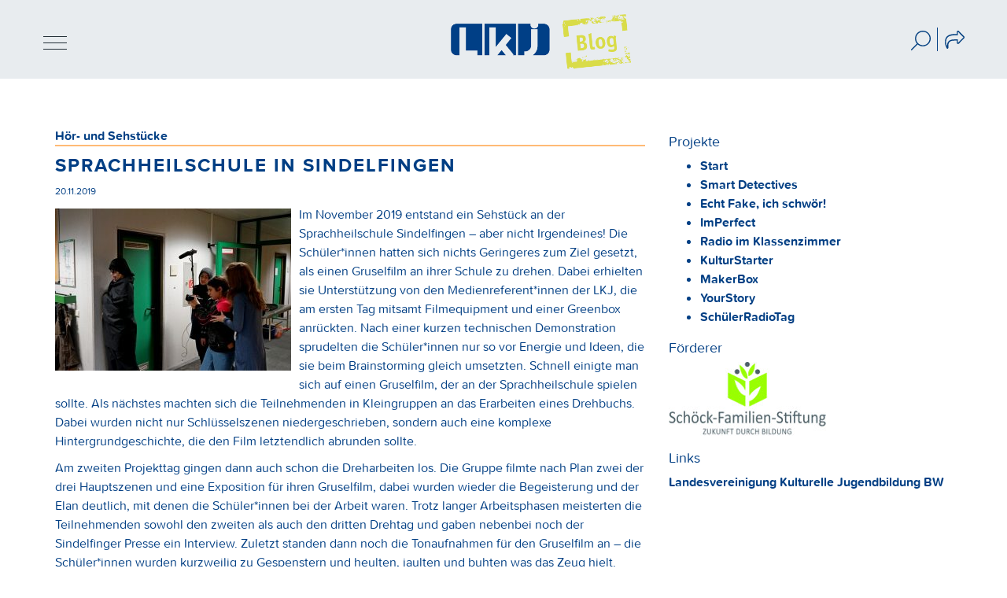

--- FILE ---
content_type: text/html; charset=UTF-8
request_url: https://www.lkjbw.de/blog/2019/11/sprachheilschule-in-sindelfingen/
body_size: 8361
content:
<!doctype html>  

<!--[if IEMobile 7 ]> <html lang="de"class="no-js iem7"> <![endif]-->
<!--[if lt IE 7 ]> <html lang="de" class="no-js ie6"> <![endif]-->
<!--[if IE 7 ]>    <html lang="de" class="no-js ie7"> <![endif]-->
<!--[if IE 8 ]>    <html lang="de" class="no-js ie8"> <![endif]-->
<!--[if (gte IE 9)|(gt IEMobile 7)|!(IEMobile)|!(IE)]><!--><html lang="de" class="no-js"><!--<![endif]-->
	
	<head>
		<meta charset="utf-8">
		<meta http-equiv="X-UA-Compatible" content="IE=edge,chrome=1">
		<title>Sprachheilschule in Sindelfingen | LKJBW.de Blog</title>	
		<meta name="viewport" content="width=device-width, initial-scale=1.0">
  		<link rel="pingback" href="https://www.lkjbw.de/blog/xmlrpc.php">

		<!-- wordpress head functions -->
		<meta name='robots' content='max-image-preview:large' />
<link rel='dns-prefetch' href='//www.lkjbw.de' />
<link rel='stylesheet' id='colorbox-theme6-css'  href='https://www.lkjbw.de/blog/wp-content/plugins/jquery-colorbox/themes/theme6/colorbox.css?ver=4.6.2' type='text/css' media='screen' />
<link rel='stylesheet' id='wp-block-library-css'  href='https://www.lkjbw.de/blog/wp-includes/css/dist/block-library/style.min.css?ver=6.0.11' type='text/css' media='all' />
<style id='global-styles-inline-css' type='text/css'>
body{--wp--preset--color--black: #000000;--wp--preset--color--cyan-bluish-gray: #abb8c3;--wp--preset--color--white: #ffffff;--wp--preset--color--pale-pink: #f78da7;--wp--preset--color--vivid-red: #cf2e2e;--wp--preset--color--luminous-vivid-orange: #ff6900;--wp--preset--color--luminous-vivid-amber: #fcb900;--wp--preset--color--light-green-cyan: #7bdcb5;--wp--preset--color--vivid-green-cyan: #00d084;--wp--preset--color--pale-cyan-blue: #8ed1fc;--wp--preset--color--vivid-cyan-blue: #0693e3;--wp--preset--color--vivid-purple: #9b51e0;--wp--preset--gradient--vivid-cyan-blue-to-vivid-purple: linear-gradient(135deg,rgba(6,147,227,1) 0%,rgb(155,81,224) 100%);--wp--preset--gradient--light-green-cyan-to-vivid-green-cyan: linear-gradient(135deg,rgb(122,220,180) 0%,rgb(0,208,130) 100%);--wp--preset--gradient--luminous-vivid-amber-to-luminous-vivid-orange: linear-gradient(135deg,rgba(252,185,0,1) 0%,rgba(255,105,0,1) 100%);--wp--preset--gradient--luminous-vivid-orange-to-vivid-red: linear-gradient(135deg,rgba(255,105,0,1) 0%,rgb(207,46,46) 100%);--wp--preset--gradient--very-light-gray-to-cyan-bluish-gray: linear-gradient(135deg,rgb(238,238,238) 0%,rgb(169,184,195) 100%);--wp--preset--gradient--cool-to-warm-spectrum: linear-gradient(135deg,rgb(74,234,220) 0%,rgb(151,120,209) 20%,rgb(207,42,186) 40%,rgb(238,44,130) 60%,rgb(251,105,98) 80%,rgb(254,248,76) 100%);--wp--preset--gradient--blush-light-purple: linear-gradient(135deg,rgb(255,206,236) 0%,rgb(152,150,240) 100%);--wp--preset--gradient--blush-bordeaux: linear-gradient(135deg,rgb(254,205,165) 0%,rgb(254,45,45) 50%,rgb(107,0,62) 100%);--wp--preset--gradient--luminous-dusk: linear-gradient(135deg,rgb(255,203,112) 0%,rgb(199,81,192) 50%,rgb(65,88,208) 100%);--wp--preset--gradient--pale-ocean: linear-gradient(135deg,rgb(255,245,203) 0%,rgb(182,227,212) 50%,rgb(51,167,181) 100%);--wp--preset--gradient--electric-grass: linear-gradient(135deg,rgb(202,248,128) 0%,rgb(113,206,126) 100%);--wp--preset--gradient--midnight: linear-gradient(135deg,rgb(2,3,129) 0%,rgb(40,116,252) 100%);--wp--preset--duotone--dark-grayscale: url('#wp-duotone-dark-grayscale');--wp--preset--duotone--grayscale: url('#wp-duotone-grayscale');--wp--preset--duotone--purple-yellow: url('#wp-duotone-purple-yellow');--wp--preset--duotone--blue-red: url('#wp-duotone-blue-red');--wp--preset--duotone--midnight: url('#wp-duotone-midnight');--wp--preset--duotone--magenta-yellow: url('#wp-duotone-magenta-yellow');--wp--preset--duotone--purple-green: url('#wp-duotone-purple-green');--wp--preset--duotone--blue-orange: url('#wp-duotone-blue-orange');--wp--preset--font-size--small: 13px;--wp--preset--font-size--medium: 20px;--wp--preset--font-size--large: 36px;--wp--preset--font-size--x-large: 42px;}.has-black-color{color: var(--wp--preset--color--black) !important;}.has-cyan-bluish-gray-color{color: var(--wp--preset--color--cyan-bluish-gray) !important;}.has-white-color{color: var(--wp--preset--color--white) !important;}.has-pale-pink-color{color: var(--wp--preset--color--pale-pink) !important;}.has-vivid-red-color{color: var(--wp--preset--color--vivid-red) !important;}.has-luminous-vivid-orange-color{color: var(--wp--preset--color--luminous-vivid-orange) !important;}.has-luminous-vivid-amber-color{color: var(--wp--preset--color--luminous-vivid-amber) !important;}.has-light-green-cyan-color{color: var(--wp--preset--color--light-green-cyan) !important;}.has-vivid-green-cyan-color{color: var(--wp--preset--color--vivid-green-cyan) !important;}.has-pale-cyan-blue-color{color: var(--wp--preset--color--pale-cyan-blue) !important;}.has-vivid-cyan-blue-color{color: var(--wp--preset--color--vivid-cyan-blue) !important;}.has-vivid-purple-color{color: var(--wp--preset--color--vivid-purple) !important;}.has-black-background-color{background-color: var(--wp--preset--color--black) !important;}.has-cyan-bluish-gray-background-color{background-color: var(--wp--preset--color--cyan-bluish-gray) !important;}.has-white-background-color{background-color: var(--wp--preset--color--white) !important;}.has-pale-pink-background-color{background-color: var(--wp--preset--color--pale-pink) !important;}.has-vivid-red-background-color{background-color: var(--wp--preset--color--vivid-red) !important;}.has-luminous-vivid-orange-background-color{background-color: var(--wp--preset--color--luminous-vivid-orange) !important;}.has-luminous-vivid-amber-background-color{background-color: var(--wp--preset--color--luminous-vivid-amber) !important;}.has-light-green-cyan-background-color{background-color: var(--wp--preset--color--light-green-cyan) !important;}.has-vivid-green-cyan-background-color{background-color: var(--wp--preset--color--vivid-green-cyan) !important;}.has-pale-cyan-blue-background-color{background-color: var(--wp--preset--color--pale-cyan-blue) !important;}.has-vivid-cyan-blue-background-color{background-color: var(--wp--preset--color--vivid-cyan-blue) !important;}.has-vivid-purple-background-color{background-color: var(--wp--preset--color--vivid-purple) !important;}.has-black-border-color{border-color: var(--wp--preset--color--black) !important;}.has-cyan-bluish-gray-border-color{border-color: var(--wp--preset--color--cyan-bluish-gray) !important;}.has-white-border-color{border-color: var(--wp--preset--color--white) !important;}.has-pale-pink-border-color{border-color: var(--wp--preset--color--pale-pink) !important;}.has-vivid-red-border-color{border-color: var(--wp--preset--color--vivid-red) !important;}.has-luminous-vivid-orange-border-color{border-color: var(--wp--preset--color--luminous-vivid-orange) !important;}.has-luminous-vivid-amber-border-color{border-color: var(--wp--preset--color--luminous-vivid-amber) !important;}.has-light-green-cyan-border-color{border-color: var(--wp--preset--color--light-green-cyan) !important;}.has-vivid-green-cyan-border-color{border-color: var(--wp--preset--color--vivid-green-cyan) !important;}.has-pale-cyan-blue-border-color{border-color: var(--wp--preset--color--pale-cyan-blue) !important;}.has-vivid-cyan-blue-border-color{border-color: var(--wp--preset--color--vivid-cyan-blue) !important;}.has-vivid-purple-border-color{border-color: var(--wp--preset--color--vivid-purple) !important;}.has-vivid-cyan-blue-to-vivid-purple-gradient-background{background: var(--wp--preset--gradient--vivid-cyan-blue-to-vivid-purple) !important;}.has-light-green-cyan-to-vivid-green-cyan-gradient-background{background: var(--wp--preset--gradient--light-green-cyan-to-vivid-green-cyan) !important;}.has-luminous-vivid-amber-to-luminous-vivid-orange-gradient-background{background: var(--wp--preset--gradient--luminous-vivid-amber-to-luminous-vivid-orange) !important;}.has-luminous-vivid-orange-to-vivid-red-gradient-background{background: var(--wp--preset--gradient--luminous-vivid-orange-to-vivid-red) !important;}.has-very-light-gray-to-cyan-bluish-gray-gradient-background{background: var(--wp--preset--gradient--very-light-gray-to-cyan-bluish-gray) !important;}.has-cool-to-warm-spectrum-gradient-background{background: var(--wp--preset--gradient--cool-to-warm-spectrum) !important;}.has-blush-light-purple-gradient-background{background: var(--wp--preset--gradient--blush-light-purple) !important;}.has-blush-bordeaux-gradient-background{background: var(--wp--preset--gradient--blush-bordeaux) !important;}.has-luminous-dusk-gradient-background{background: var(--wp--preset--gradient--luminous-dusk) !important;}.has-pale-ocean-gradient-background{background: var(--wp--preset--gradient--pale-ocean) !important;}.has-electric-grass-gradient-background{background: var(--wp--preset--gradient--electric-grass) !important;}.has-midnight-gradient-background{background: var(--wp--preset--gradient--midnight) !important;}.has-small-font-size{font-size: var(--wp--preset--font-size--small) !important;}.has-medium-font-size{font-size: var(--wp--preset--font-size--medium) !important;}.has-large-font-size{font-size: var(--wp--preset--font-size--large) !important;}.has-x-large-font-size{font-size: var(--wp--preset--font-size--x-large) !important;}
</style>
<link rel='stylesheet' id='wpmt-css-frontend-css'  href='https://www.lkjbw.de/blog/wp-content/plugins/wp-mailto-links/core/includes/assets/css/style.css?ver=240610-135303' type='text/css' media='all' />
<link rel='stylesheet' id='wpbs-css'  href='https://www.lkjbw.de/blog/wp-content/themes/lkj-theme/library/dist/css/styles.f6413c85.min.css?ver=1.0' type='text/css' media='all' />
<link rel='stylesheet' id='wpbs-style-css'  href='https://www.lkjbw.de/blog/wp-content/themes/lkj-theme/style-lkj.css?ver=1740499587' type='text/css' media='all' />
<link rel='stylesheet' id='wpbs-style-responsive-css'  href='https://www.lkjbw.de/blog/wp-content/themes/lkj-theme/style-lkj-responsive.css?ver=1506434328' type='text/css' media='all' />
<script type='text/javascript' src='https://www.lkjbw.de/blog/wp-includes/js/jquery/jquery.min.js?ver=3.6.0' id='jquery-core-js'></script>
<script type='text/javascript' src='https://www.lkjbw.de/blog/wp-includes/js/jquery/jquery-migrate.min.js?ver=3.3.2' id='jquery-migrate-js'></script>
<script type='text/javascript' id='colorbox-js-extra'>
/* <![CDATA[ */
var jQueryColorboxSettingsArray = {"jQueryColorboxVersion":"4.6.2","colorboxInline":"false","colorboxIframe":"false","colorboxGroupId":"","colorboxTitle":"","colorboxWidth":"false","colorboxHeight":"false","colorboxMaxWidth":"false","colorboxMaxHeight":"false","colorboxSlideshow":"true","colorboxSlideshowAuto":"false","colorboxScalePhotos":"false","colorboxPreloading":"false","colorboxOverlayClose":"false","colorboxLoop":"true","colorboxEscKey":"true","colorboxArrowKey":"true","colorboxScrolling":"true","colorboxOpacity":"0.85","colorboxTransition":"elastic","colorboxSpeed":"350","colorboxSlideshowSpeed":"2500","colorboxClose":"Schlie\u00dfen","colorboxNext":"Vor","colorboxPrevious":"Zur\u00fcck","colorboxSlideshowStart":"Slideshow starten","colorboxSlideshowStop":"Slideshow beenden","colorboxCurrent":"{current} von {total} Bildern","colorboxXhrError":"Der Inhalt konnte nicht geladen werden","colorboxImgError":"Das Bild konnte nicht geladen werden.","colorboxImageMaxWidth":"false","colorboxImageMaxHeight":"false","colorboxImageHeight":"false","colorboxImageWidth":"false","colorboxLinkHeight":"false","colorboxLinkWidth":"false","colorboxInitialHeight":"100","colorboxInitialWidth":"300","autoColorboxJavaScript":"","autoHideFlash":"","autoColorbox":"true","autoColorboxGalleries":"","addZoomOverlay":"","useGoogleJQuery":"","colorboxAddClassToLinks":""};
/* ]]> */
</script>
<script type='text/javascript' src='https://www.lkjbw.de/blog/wp-content/plugins/jquery-colorbox/js/jquery.colorbox-min.js?ver=1.4.33' id='colorbox-js'></script>
<script type='text/javascript' src='https://www.lkjbw.de/blog/wp-content/plugins/jquery-colorbox/js/jquery-colorbox-wrapper-min.js?ver=4.6.2' id='colorbox-wrapper-js'></script>
<script type='text/javascript' src='https://www.lkjbw.de/blog/wp-content/plugins/wp-mailto-links/core/includes/assets/js/custom.js?ver=240610-135303' id='wpmt-js-frontend-js'></script>
<script type='text/javascript' src='https://www.lkjbw.de/blog/wp-content/plugins/wp-retina-2x/app/picturefill.min.js?ver=1718027658' id='wr2x-picturefill-js-js'></script>
<script type='text/javascript' src='https://www.lkjbw.de/blog/wp-content/themes/lkj-theme/bower_components/bootstrap/dist/js/bootstrap.js?ver=1.2' id='bootstrap-js'></script>
<script type='text/javascript' src='https://www.lkjbw.de/blog/wp-content/themes/lkj-theme/library/dist/js/scripts.d1e3d952.min.js?ver=1.2' id='wpbs-js-js'></script>
<script type='text/javascript' src='https://www.lkjbw.de/blog/wp-content/themes/lkj-theme/bower_components/modernizer/modernizr.js?ver=1.2' id='modernizr-js'></script>
<link rel="https://api.w.org/" href="https://www.lkjbw.de/blog/wp-json/" /><link rel="alternate" type="application/json" href="https://www.lkjbw.de/blog/wp-json/wp/v2/posts/5056" /><link rel="canonical" href="https://www.lkjbw.de/blog/2019/11/sprachheilschule-in-sindelfingen/" />
<link rel='shortlink' href='https://www.lkjbw.de/blog/?p=5056' />
<link rel="alternate" type="application/json+oembed" href="https://www.lkjbw.de/blog/wp-json/oembed/1.0/embed?url=https%3A%2F%2Fwww.lkjbw.de%2Fblog%2F2019%2F11%2Fsprachheilschule-in-sindelfingen%2F" />
<link rel="alternate" type="text/xml+oembed" href="https://www.lkjbw.de/blog/wp-json/oembed/1.0/embed?url=https%3A%2F%2Fwww.lkjbw.de%2Fblog%2F2019%2F11%2Fsprachheilschule-in-sindelfingen%2F&#038;format=xml" />

<!-- Dynamic Widgets by QURL loaded - http://www.dynamic-widgets.com //-->
		<!-- end of wordpress head -->

        <link rel="alternate" type="application/rss+xml" title="LKJ Blog RSS Feed" href="https://www.lkjbw.de/blog/feed/" />

	</head>

    
	<body class="post-template-default single single-post postid-5056 single-format-standard">

        <header class="pageHeader">
            <div class="wrapper">
                <a href="#" class="navigation-button"><i></i></a>

                <a href="https://www.lkjbw.de/blog/" class="logo">
                    <img src="https://www.lkjbw.de/blog/wp-content/themes/lkj-theme/lkj-assets/image/lkj-blog-logo.png" alt="Logo Blog Landesvereinigung Kulturelle Jugendbildung">
                </a>

                <nav class="meta">
                    <form class="search" action="https://www.lkjbw.de/blog/" role="search" method="get" id="searchform">
                        <input type="text" name="s" id="s" class="input" placeholder="Suche">
                        <input type="submit" class="button" value="">
                    </form>

                    <span class="divider"></span>
                    <a href="#" class="share-button"></a>
                    <span class="navigation-share">
                    <a href="javascript:;" data-enc-email="" class="mail  mail-link" data-wpel-link="ignore"></a>
                    <a href="http://www.facebook.com/sharer.php?u=https%3A%2F%2Fwww.lkjbw.de%2Fblog%2F2019%2F11%2Fsprachheilschule-in-sindelfingen&amp;t=Sprachheilschule+in+Sindelfingen" class="facebook"></a>
                </span>
                </nav>
            </div>
        </header>

        <div class="navigation-overlay">
            <div class="wrapper">

                <ul id="menu-hauptnavigation" class="nav navbar-nav"><li id="menu-item-3470" class="menu-item menu-item-type-custom menu-item-object-custom menu-item-home menu-item-3470"><a href="https://www.lkjbw.de/blog">Start</a></li>
<li id="menu-item-8266" class="menu-item menu-item-type-taxonomy menu-item-object-category menu-item-8266"><a href="https://www.lkjbw.de/blog/smart-detectives/">Smart Detectives</a></li>
<li id="menu-item-6861" class="menu-item menu-item-type-taxonomy menu-item-object-category menu-item-6861"><a href="https://www.lkjbw.de/blog/echt-fake-ich-schwoer/">Echt Fake, ich schwör!</a></li>
<li id="menu-item-6230" class="menu-item menu-item-type-taxonomy menu-item-object-category menu-item-6230"><a href="https://www.lkjbw.de/blog/imperfect/">ImPerfect</a></li>
<li id="menu-item-3464" class="menu-item menu-item-type-taxonomy menu-item-object-category menu-item-3464"><a href="https://www.lkjbw.de/blog/radio-im-klassenzimmer/">Radio im Klassenzimmer</a></li>
<li id="menu-item-3465" class="menu-item menu-item-type-taxonomy menu-item-object-category menu-item-3465"><a href="https://www.lkjbw.de/blog/kulturstarter/">KulturStarter</a></li>
<li id="menu-item-5173" class="menu-item menu-item-type-taxonomy menu-item-object-category menu-item-5173"><a href="https://www.lkjbw.de/blog/makerbox/">MakerBox</a></li>
<li id="menu-item-5172" class="menu-item menu-item-type-taxonomy menu-item-object-category menu-item-5172"><a href="https://www.lkjbw.de/blog/yourstory/">YourStory</a></li>
<li id="menu-item-3467" class="menu-item menu-item-type-taxonomy menu-item-object-category menu-item-3467"><a href="https://www.lkjbw.de/blog/schuelerradiotag/">SchülerRadioTag</a></li>
</ul>
            </div>
        </div>
		
		<div class="container">			
			<div id="content" class="clearfix row">
			
				<div id="main" class="col-sm-8 clearfix" role="main">

										
					<article id="post-5056" class="clearfix post-5056 post type-post status-publish format-standard has-post-thumbnail hentry category-hoer-und-sehstuecke" role="article" itemscope itemtype="http://schema.org/BlogPosting">
						
						<header>

                            
                            <a href="https://www.lkjbw.de/blog/ruhende-projekte/hoer-und-sehstuecke/" rel="category tag">Hör- und Sehstücke</a>
                            <hr class="categoryHr hoer-und-sehstuecke"/>

							<div class="page-header"><h1 class="single-title" itemprop="headline">Sprachheilschule in Sindelfingen</h1></div>

                            <p class="meta"><time datetime="2019-11-20" pubdate>20.11.2019</time></p>
						
						</header> <!-- end article header -->
					
						<section class="post_content clearfix" itemprop="articleBody">
							<p><img width="300" height="206" class="size-medium wp-image-5057 alignleft colorbox-5056" src="https://www.lkjbw.de/blog/wp-content/uploads/2019/12/Sindelfingen_Sprachheilschule_Blog-300x206.jpg" alt="" srcset="https://www.lkjbw.de/blog/wp-content/uploads/2019/12/Sindelfingen_Sprachheilschule_Blog-300x206.jpg 300w, https://www.lkjbw.de/blog/wp-content/uploads/2019/12/Sindelfingen_Sprachheilschule_Blog-768x527.jpg 768w, https://www.lkjbw.de/blog/wp-content/uploads/2019/12/Sindelfingen_Sprachheilschule_Blog-250x172.jpg 250w, https://www.lkjbw.de/blog/wp-content/uploads/2019/12/Sindelfingen_Sprachheilschule_Blog.jpg 820w, https://www.lkjbw.de/blog/wp-content/uploads/2019/12/Sindelfingen_Sprachheilschule_Blog-300x206@2x.jpg 600w, https://www.lkjbw.de/blog/wp-content/uploads/2019/12/Sindelfingen_Sprachheilschule_Blog-250x172@2x.jpg 500w" sizes="(max-width: 300px) 100vw, 300px" />Im November 2019 entstand ein Sehstück an der Sprachheilschule Sindelfingen – aber nicht Irgendeines! Die Schüler*innen hatten sich nichts Geringeres zum Ziel gesetzt, als einen Gruselfilm an ihrer Schule zu drehen. Dabei erhielten sie Unterstützung von den Medienreferent*innen der LKJ, die am ersten Tag mitsamt Filmequipment und einer Greenbox anrückten. Nach einer kurzen technischen Demonstration sprudelten die Schüler*innen nur so vor Energie und Ideen, die sie beim Brainstorming gleich umsetzten. Schnell einigte man sich auf einen Gruselfilm, der an der Sprachheilschule spielen sollte. Als nächstes machten sich die Teilnehmenden in Kleingruppen an das Erarbeiten eines Drehbuchs. Dabei wurden nicht nur Schlüsselszenen niedergeschrieben, sondern auch eine komplexe Hintergrundgeschichte, die den Film letztendlich abrunden sollte.</p>
<p>Am zweiten Projekttag gingen dann auch schon die Dreharbeiten los. Die Gruppe filmte nach Plan zwei der drei Hauptszenen und eine Exposition für ihren Gruselfilm, dabei wurden wieder die Begeisterung und der Elan deutlich, mit denen die Schüler*innen bei der Arbeit waren. Trotz langer Arbeitsphasen meisterten die Teilnehmenden sowohl den zweiten als auch den dritten Drehtag und gaben nebenbei noch der Sindelfinger Presse ein Interview. Zuletzt standen dann noch die Tonaufnahmen für den Gruselfilm an – die Schüler*innen wurden kurzweilig zu Gespenstern und heulten, jaulten und buhten was das Zeug hielt.</p>
<p>Das Ergebnis der drei Projekttage ist ein fast 7-minütiger Horrorfilm, der einen wirklich das Fürchten lehren kann. Die Ideen dazu stammen ausschließlich von den Schüler*innen, die sehr selbstständig und mit großer Begeisterung an ihrem Werk arbeiteten – auf ihren Film können sie wirklich sehr stolz sein!</p>
<div class="lyte-wrapper" style="width:560px;max-width:100%;margin:5px;"><div class="lyMe" id="WYL_OUk6vfbN6KY"><div id="lyte_OUk6vfbN6KY" data-src="https://www.lkjbw.de/blog/wp-content/plugins/wp-youtube-lyte/lyteCache.php?origThumbUrl=%2F%2Fi.ytimg.com%2Fvi%2FOUk6vfbN6KY%2Fhqdefault.jpg" class="pL"><div class="tC"><div class="tT"></div></div><div class="play"></div><div class="ctrl"><div class="Lctrl"></div><div class="Rctrl"></div></div></div><noscript><a href="https://youtu.be/OUk6vfbN6KY"><img class="colorbox-5056"  src="https://www.lkjbw.de/blog/wp-content/plugins/wp-youtube-lyte/lyteCache.php?origThumbUrl=https%3A%2F%2Fi.ytimg.com%2Fvi%2FOUk6vfbN6KY%2F0.jpg" alt="" width="560" height="295" /><br />Dieses Video auf YouTube ansehen</a></noscript></div></div><div class="lL" style="max-width:100%;width:560px;margin:5px;"><br/><span class="lyte_disclaimer">Hinweis: Wenn Sie das Video starten werden Informationen an YouTube gesendet und gespeichert. Bitte beachten Sie unsere Hinweise zum <a href="/blog/datenschutz/">Datenschutz</a>.</span></div></p>
							
												
						</section> <!-- end article section -->
						
						<footer>
			
														
														
						</footer> <!-- end article footer -->
					
					</article> <!-- end article -->
					
					
<!-- You can start editing here. -->



					
								
					
								
				</div> <!-- end #main -->
    
								<div id="sidebar1" class="col-sm-4" role="complementary">
				
					
						<div id="nav_menu-3" class="widget widget_nav_menu"><h4 class="widgettitle">Projekte</h4><div class="menu-hauptnavigation-container"><ul id="menu-hauptnavigation-1" class="menu"><li class="menu-item menu-item-type-custom menu-item-object-custom menu-item-home menu-item-3470"><a href="https://www.lkjbw.de/blog">Start</a></li>
<li class="menu-item menu-item-type-taxonomy menu-item-object-category menu-item-8266"><a href="https://www.lkjbw.de/blog/smart-detectives/">Smart Detectives</a></li>
<li class="menu-item menu-item-type-taxonomy menu-item-object-category menu-item-6861"><a href="https://www.lkjbw.de/blog/echt-fake-ich-schwoer/">Echt Fake, ich schwör!</a></li>
<li class="menu-item menu-item-type-taxonomy menu-item-object-category menu-item-6230"><a href="https://www.lkjbw.de/blog/imperfect/">ImPerfect</a></li>
<li class="menu-item menu-item-type-taxonomy menu-item-object-category menu-item-3464"><a href="https://www.lkjbw.de/blog/radio-im-klassenzimmer/">Radio im Klassenzimmer</a></li>
<li class="menu-item menu-item-type-taxonomy menu-item-object-category menu-item-3465"><a href="https://www.lkjbw.de/blog/kulturstarter/">KulturStarter</a></li>
<li class="menu-item menu-item-type-taxonomy menu-item-object-category menu-item-5173"><a href="https://www.lkjbw.de/blog/makerbox/">MakerBox</a></li>
<li class="menu-item menu-item-type-taxonomy menu-item-object-category menu-item-5172"><a href="https://www.lkjbw.de/blog/yourstory/">YourStory</a></li>
<li class="menu-item menu-item-type-taxonomy menu-item-object-category menu-item-3467"><a href="https://www.lkjbw.de/blog/schuelerradiotag/">SchülerRadioTag</a></li>
</ul></div></div><div id="text-14" class="widget widget_text"><h4 class="widgettitle">Förderer</h4>			<div class="textwidget"><div style="margin-left: 0px; margin-top: 0px;"><img title="Schöck Familien Stiftung" src="https://www.lkjbw.de/blog/wp-content/uploads/2021/08/Schoeck-Familien-Stiftung.jpg" /></div>
</div>
		</div><div id="text-5" class="widget widget_text"><h4 class="widgettitle">Links</h4>			<div class="textwidget"><a href= "http://www.lkjbw.de"target="blank"> Landesvereinigung Kulturelle Jugendbildung BW </a><p>
</p></div>
		</div>
					
				</div>    
			</div> <!-- end #content -->


		</div> <!-- end #container -->

        <footer class="pageFooter">
            <div class="wrapper">
                <div class="info">
                    <a href="https://www.lkjbw.de/">
                        <img src="/fileadmin/components/assets/image/logo-footer.svg" width="500" height="70" alt="Logo Landesvereinigung Kulturelle Jugendbildung">
                    </a>
                    <p>
                        Kreative Kultur- und Medienbildung für Kinder- und Jugendliche.
                    </p>
                </div>

                <nav class="service">
                    <strong>Service</strong>
                    <a href="https://www.lkjbw.de/blog/impressum/" title="Impressum"><p>Impressum</p></a>
                    <a href="https://www.lkjbw.de/blog/datenschutz/" title="Datenschutz"><p>Datenschutz</p></a>
                    <a href="https://www.lkjbw.de/blog/kontakt/" title="Kontakt &amp; Anfahrt"><p>Kontakt</p></a>
                    <a href="https://www.lkjbw.de/blog/suche/" title="Suche"><p>Suche</p></a>
                </nav>

                <nav class="social">
                    <strong>Social</strong>
                    <a href="https://www.facebook.com/LKJBW/" target="_blank" class="facebook"><i></i><p>Facebook</p></a>
                    <a href="https://www.youtube.com/user/LKJBW" target="_blank" class="youtube"><i></i><p>Youtube</p></a>
                    <a href="https://twitter.com/LKJ_BW" target="_blank" class="twitter"><i></i><p>Twitter</p></a>
										<a href="https://www.instagram.com/lkj_bw/" target="_blank" class="instagram"><i></i><p>Instagram</p></a>
                </nav>
            </div>
        </footer>

		<script type="text/javascript" data-cfasync="false">var bU="https://www.lkjbw.de/blog/wp-content/plugins/wp-youtube-lyte/lyte/";var mOs=null;style = document.createElement("style");style.type = "text/css";rules = document.createTextNode(".lyte-wrapper-audio div, .lyte-wrapper div {margin:0px; overflow:hidden;} .lyte,.lyMe{position:relative;padding-bottom:56.25%;height:0;overflow:hidden;background-color:#777;} .fourthree .lyMe, .fourthree .lyte {padding-bottom:75%;} .lidget{margin-bottom:5px;} .lidget .lyte, .widget .lyMe {padding-bottom:0!important;height:100%!important;} .lyte-wrapper-audio .lyte{height:38px!important;overflow:hidden;padding:0!important} .lyMe iframe, .lyte iframe,.lyte .pL{position:absolute !important;top:0;left:0;width:100%;height:100%!important;background:no-repeat scroll center #000;background-size:cover;cursor:pointer} .tC{left:0;position:absolute;top:0;width:100%} .tC{background-image:linear-gradient(to bottom,rgba(0,0,0,0.6),rgba(0,0,0,0))} .tT{color:#FFF;font-family:Roboto,sans-serif;font-size:16px;height:auto;text-align:left;padding:5px 10px 50px 10px} .play{background:no-repeat scroll 0 0 transparent;width:88px;height:63px;position:absolute;left:43%;left:calc(50% - 44px);left:-webkit-calc(50% - 44px);top:38%;top:calc(50% - 31px);top:-webkit-calc(50% - 31px);} .widget .play {top:30%;top:calc(45% - 31px);top:-webkit-calc(45% - 31px);transform:scale(0.6);-webkit-transform:scale(0.6);-ms-transform:scale(0.6);} .lyte:hover .play{background-position:0 -65px;} .lyte-audio .pL{max-height:38px!important} .lyte-audio iframe{height:438px!important} .ctrl{background:repeat scroll 0 -220px rgba(0,0,0,0.3);width:100%;height:40px;bottom:0px;left:0;position:absolute;} .lyte-wrapper .ctrl{display:none}.Lctrl{background:no-repeat scroll 0 -137px transparent;width:158px;height:40px;bottom:0;left:0;position:absolute} .Rctrl{background:no-repeat scroll -42px -179px transparent;width:117px;height:40px;bottom:0;right:0;position:absolute;padding-right:10px;}.lyte-audio .play{display:none}.lyte-audio .ctrl{background-color:rgba(0,0,0,1)}.lyte .hidden{display:none}");if(style.styleSheet) { style.styleSheet.cssText = rules.nodeValue;} else {style.appendChild(rules);}document.getElementsByTagName("head")[0].appendChild(style);</script><script type="text/javascript" data-cfasync="false" async src="https://www.lkjbw.de/blog/wp-content/plugins/wp-youtube-lyte/lyte/lyte-min.js?wyl_version=1.7.19"></script><script type='text/javascript' src='https://www.lkjbw.de/blog/wp-content/themes/lkj-theme/lkj-assets/js/Globals.js?ver=1.1' id='lkj-assets-globals-js'></script>
<script type='text/javascript' src='https://www.lkjbw.de/blog/wp-content/themes/lkj-theme/lkj-assets/js/Main.js?ver=1.4' id='lkj-assets-main-js'></script>
<script type='text/javascript' src='https://www.lkjbw.de/blog/wp-content/themes/lkj-theme/lkj-assets/js/Content.js?ver=1.1' id='lkj-assets-content-js'></script>

        <!-- Piwik -->
        <script type="text/javascript">
            var _paq = _paq || [];
            _paq.push(['trackPageView']);
            _paq.push(['enableLinkTracking']);
            (function() {
                var u="//www.lkjbw.de/piwik/";
                _paq.push(['setTrackerUrl', u+'piwik.php']);
								_paq.push(['disableCookies']);
                _paq.push(['setSiteId', 4]);
                var d=document, g=d.createElement('script'), s=d.getElementsByTagName('script')[0];
                g.type='text/javascript'; g.async=true; g.defer=true; g.src=u+'piwik.js'; s.parentNode.insertBefore(g,s);
            })();
        </script>
        <noscript><p><img src="//www.lkjbw.de/piwik/piwik.php?idsite=4" style="border:0;" alt="" /></p></noscript>
        <!-- End Piwik Code -->

	</body>

</html>


--- FILE ---
content_type: text/css; charset=utf-8
request_url: https://www.lkjbw.de/blog/wp-content/themes/lkj-theme/style-lkj.css?ver=1740499587
body_size: 4252
content:
@import "font/font.css";

h1.h2, h1.single-title {
    font-family: "Proxima bold";
    /*
    font-size: 18px;
    line-height: 26px;
    */
    font-size: 24px;
    line-height: 30px;
    text-transform: uppercase;
    letter-spacing: 2px;
}

h1.h2.archive_title {
    font-size: 28px;
    line-height: 34px;
    word-break:break-word;
}

body, p {
    font-family: "Proxima soft regular";
    font-size: 16px;
    line-height: 24px;
}

body {
    padding-top:0;
    color:#023f84;
}

.form-submit input[type='submit'] {
    background-color: #023f84;
}

.aligncenter {
    margin: 0 auto;
}

.alignleft {
    float:left;
    margin-right: 10px;
    margin-top: 5px;
    margin-bottom: 10px;
}

.alignright {
    float:right;
    margin-left: 10px;
    margin-top: 5px;
    margin-bottom: 10px;
}

ul#menu-radio-im-klassenzimmer {
    list-style-type: none;
    padding-left: 0;
}

iframe {
    max-width:100%;
}

.pagination>.active>a, .pagination>.active>span, .pagination>.active>a:hover, .pagination>.active>span:hover, .pagination>.active>a:focus, .pagination>.active>span:focus {
    background-color: #023f84;
    border-color: #023f84;
}

.pagination>li>a, .pagination>li>span {
    color: #023f84;
}

li.next a:hover:before {
    display:none;
}

.wrapper
{
    position: relative;

    max-width: 1200px;
    margin:0 auto;
}

#content {
    padding-top:160px;
}

input, textarea {
    outline: none;
    box-shadow:none !important;
}

a {
    color: #023f84;
    font-family: "Proxima soft bold";
}

h1 a, h2 a, h3 a {
    font-family: "Proxima bold";
}

a:hover {
    /* color: #8aa8b5 */
}

a.moretag {
    display: inline-block;
}

#main img.list-post-image {
    max-width:250px;
    margin-top:5px;
}

#main img.list-post-image.left {
    float: left;
}

#main img.list-post-image.right {
    float: right;
}

div.list-post-margin.left {
    margin-left: 265px;
}

div.list-post-margin.right {
    margin-right: 265px;
}

div.list-post-margin {

}

/*
------------------------------------------------------------------------------
Posts
------------------------------------------------------------------------------
*/

#main article {
    margin-bottom: 60px;
}

hr.categoryHr {
    margin-top: 0;
    margin-bottom:10px;
    height:0;
    border-bottom: 2px solid #FFA79B;
    border-top: none;
}

.page-header h1.h2, .page-header h1.single-title  {
    margin-top:5px;
}

.page-header {
    border:none;
    padding-bottom:0;
    margin-top:0;
    margin-bottom:0;
}

#main p.meta {
    font-style:normal;
    color: inherit;
    font-size: 12px;
    line-height: 14px;
}

/*
------------------------------------------------------------------------------
HEADER
------------------------------------------------------------------------------
*/

header.pageHeader
{
    position: fixed;
    z-index: 11;

    width: 100%;
    height: 100px;
    background-color: #e8ecef; /* #e8ecef; */
}


/*LOGO*/

header.pageHeader .logo
{
    display: block;

    position: absolute;
    top: 18px;
    left: 50%;
    margin-left: -67px;
    z-index: 10;

    transition: opacity 200ms;
    -moz-transition: opacity 200ms;
    -webkit-transition: opacity 200ms;
}
.no-touch header.pageHeader .logo:hover
{
    opacity: 0.8;
}


/*NAVIGATION*/

header.pageHeader .navigation-button
{
    position: absolute;
    top: 40px;
    left: 15px;

    display: block;

    cursor: pointer;

    width: 30px;
    height: 20px;

    transition: top 200ms;
    -moz-transition: top 200ms;
    -webkit-transition: top 200ms;
}
header.pageHeader.small .navigation-button
{
    top: 28px;
}

header.pageHeader .navigation-button i
{
    position: relative;

    display: inline-block;
    vertical-align: middle;

    width: 30px;
    height: 1px;
    right: 0px;

    margin-right: 3px;

    background-color: #222e36;
    transition: background-color 200ms, right 150ms;
    -moz-transition: background-color 200ms, right 150ms;
    -webkit-transition: background-color 200ms, right 150ms;
}
.no-touch header.pageHeader .navigation-button:hover i { right: -2px; }
.no-touch .overlay-active header.pageHeader .navigation-button:hover i { right: 0px; }

header.pageHeader .navigation-button i:before,
header.pageHeader .navigation-button i:after
{
    content: "";
    position: absolute;

    display: block;

    width: 30px;
    height: 1px;

    -webkit-transform: -webkit-rotate(0deg);
    transform: rotate(0deg);

    background-color: #222e36;

    transition: all 200ms;
    -moz-transition: all 200ms;
    -webkit-transition: all 200ms;
}

.overlay-active header.pageHeader .navigation-button i,
.overlay-active header.pageHeader .navigation-button i:before,
.overlay-active header.pageHeader .navigation-button i:after
{
    background-color: #000;
}
.overlay-active header.pageHeader .navigation-button i
{
    background-color: transparent;
}

header.pageHeader .navigation-button i:before
{
    top: -8px;
    left: 0px;
}
header.pageHeader .navigation-button i:after
{
    top: 8px;
    left: 0px;
}
.no-touch header.pageHeader .navigation-button:hover i:before { left: -4px; }
.no-touch header.pageHeader .navigation-button:hover i:after { left: -4px; }

.no-touch .overlay-active header.pageHeader .navigation-button:hover i:before { left: 0px; }
.no-touch .overlay-active header.pageHeader .navigation-button:hover i:after { left: 0px; }

.overlay-active header.pageHeader .navigation-button i:before
{
    top: 0px;

    transform: rotate(45deg);
    -webkit-transform: -webkit-rotate(45deg);
}
.overlay-active header.pageHeader .navigation-button i:after
{
    top: 0px;

    transform: rotate(-45deg);
    -webkit-transform: -webkit-rotate(-45deg);
}


/*META*/

header.pageHeader nav.meta
{
    position: absolute;
    right: 0px;
    top: 30px;
}

header.pageHeader nav.meta form
{
    position: relative;

    display: inline-block;
    vertical-align: middle;

    height: 40px;
    width: 200px;

    overflow: hidden;
}
header.pageHeader nav.meta form .input
{
    -webkit-box-sizing: border-box;
    -moz-box-sizing: border-box;
    box-sizing: border-box;

    position: absolute;
    right: 0px;

    width: 0px;
    height: 40px;

    padding:0px 0px 0px 0px;
    border:none;

    background-color: #fff;

    overflow: hidden;

    -webkit-transition: width 200ms,  padding 200ms;
    -moz-transition: width 200ms,  padding 200ms;
    transition: width 200ms, padding 200ms;
}
header.pageHeader nav.meta form.search-active .input
{
    width: 200px;
    padding:0px 39px 0px 9px;
}
header.pageHeader nav.meta form .button
{
    position: absolute;
    top: 9px;
    right: 9px;

    width: 25px;
    height: 25px;

    background-color: transparent;
    border:none;

    cursor: pointer;

    background: url(lkj-assets/image/sprite-sheet.svg?t=2);
    background-size: 338px 530px;
    background-position: -10px -10px;

    -webkit-transition: opacity 200ms;
    -moz-transition: opacity 200ms;
    transition: opacity 200ms
}
.no-touch header.pageHeader nav.meta form .button:hover
{
    opacity: 0.7;
}

header.pageHeader nav.meta a
{
    position: relative;
    z-index: 1;

    display: inline-block;
    vertical-align: middle;

    width: 25px;
    height: 25px;

    -webkit-transition: opacity 200ms;
    -moz-transition: opacity 200ms;
    transition: opacity 200ms;

    background: url(lkj-assets/image/sprite-sheet.svg?t=2);
    background-size: 338px 530px;
}
.no-touch header.pageHeader nav.meta a:hover
{
    opacity: 0.7;
}

header.pageHeader nav.meta a.share-button
{
    background-position: -45px -10px;
}

header.pageHeader nav.meta .navigation-share
{
    display: inline-block;
    vertical-align: middle;

    width: 0px;
    height: 25px;

    margin-left: 10px;

    overflow: hidden;

    -webkit-transition: width 200ms;
    -moz-transition: width 200ms;
    transition: width 200ms
}
header.pageHeader nav.meta .navigation-share.active
{
    width: 90px;
}

header.pageHeader nav.meta .navigation-share a
{
    margin-left: 5px;
}
header.pageHeader nav.meta .navigation-share a:first-child
{
    margin-left: 0px;
}

header.pageHeader nav.meta .navigation-share a.mail
{
    background-position: -220px -10px;
}
header.pageHeader nav.meta .navigation-share a.facebook
{
    background-position: -185px -10px;
}

header.pageHeader nav.meta .divider
{
    display: inline-block;
    vertical-align: middle;

    width: 1px;
    height: 30px;

    margin: 0px 5px 0px -5px;

    background-color: #023f84;
}


/*NAVIGATION-OVERLAY*/

.navigation-overlay
{
    -webkit-box-sizing: border-box;
    -moz-box-sizing: border-box;
    box-sizing: border-box;

    position: fixed;
    top: -400px;
    z-index: 10;
    /* height: 400px; */
    width: 100%;

    padding: 60px 0px;

    background-color: #e8ecef;

    -webkit-transition: top 300ms;
    -moz-transition: top 300ms;
    transition: top 300ms
}
.overlay-active .navigation-overlay
{
    top: 100px;
}

.navigation-overlay .main
{
    margin-top: 10px;
    margin-left: 15px;

    width: 300px;
}
.navigation-overlay .main:first-child
{
    margin-top: 0px;
}
.navigation-overlay .main > a
{
    color: #023f84;

    -webkit-transition: color 300ms;
    -moz-transition: color 300ms;
    transition: color 300ms;
}
.no-touch .navigation-overlay .main > a:hover,
.navigation-overlay .main > a.active
{
    color: #d9e242;
}

.navigation-overlay .main .hitarea
{
    display: none;
}

.navigation-overlay .sub
{
    position: absolute;
    top: 0px;
    left: 350px;
}
.navigation-overlay .sub > a
{
    position: relative;
    z-index: 1;

    display: block;
    margin-top: 10px;

    color: #023f84;
}
.navigation-overlay .sub > a:first-child
{
    margin-top: 0px;
}
.navigation-overlay .sub > a p
{
    position: relative;
    z-index: -1;
    display: inline;
}
.navigation-overlay .sub > a p:before
{
    content: "";
    display: block;

    position: absolute;
    bottom: -4px;

    width: 0%;
    height: 2px;

    background-color: #d9e242;

    -webkit-transition: width 300ms;
    -moz-transition: width 300ms;
    transition: width 300ms;
}
.no-touch .navigation-overlay .sub > a:hover p:before,
.navigation-overlay .sub > a.active p:before
{
    width: 100%;
}

.navigation-overlay .sub
{
    visibility: hidden;
    opacity: 0;

    -webkit-transition: all 300ms;
    -moz-transition: all 300ms;
    transition: all 300ms;
}
.navigation-overlay .main > a.active + .sub
{
    visibility: visible;
    opacity: 1;
}

.navigation-overlay .navigation-additional
{
    -webkit-box-sizing: border-box;
    -moz-box-sizing: border-box;
    box-sizing: border-box;

    position: absolute;
    right: 15px;
    top: 0px;

    width: 400px;
    height: 300px;

    padding-left: 30px;

    border-left: 1px solid #023f84;
}


/*NAVIGATION-BACKGROUND*/

.navigation-background
{
    position: fixed;
    z-index: 9;
    height: 100%;
    width: 100%;

    background-color: #000;
    opacity: 0;
    visibility: hidden;

    -webkit-transition: all 300ms;
    -moz-transition: all 300ms;
    transition: all 300ms
}
.overlay-active .navigation-background
{
    visibility: visible;
    opacity: 0.6;
}

/*Navigation Anpassungen*/

.navbar-nav {
    margin:0;
    margin-bottom:5px;
}

.navbar-nav>li {
    float:none;
    margin-top: 10px;
    margin-left: 15px;
    width: 300px;
}

.navbar-nav>li.active>a {
    font-family: "Proxima bold";
    font-size: 18px;
    line-height: 24px;
    text-transform: uppercase;
    letter-spacing: 2px;
    padding:0;
    color:#d9e242;
}

.navbar-nav>li>a {
    font-family: "Proxima bold";
    font-size: 18px;
    line-height: 24px;
    text-transform: uppercase;
    letter-spacing: 2px;
    padding:0;
    color:#023f84;
}

.navbar-nav>li>a:hover {
    color:#d9e242;
}



div.lkj-startseite-cards-wrapper {
    overflow:hidden;
    margin-top: 15px;
    margin-bottom: 15px;

    border-radius: 10px 10px 10px 10px;

    position:relative;

    border-top: 5px solid red;

    border: 3px solid red;
}

div.lkj-startseite-cards-wrapper.ankommen-im-beruf, hr.categoryHr.ankommen-im-beruf {
    border-color: #FFEE76; /* #E0C500; /* Sunflower gelb */
}

div.lkj-startseite-cards-wrapper.animation-code, hr.categoryHr.animation-code {
    border-color: #FFEE76; /* #E0C500; /* Sunflower gelb */
}

div.lkj-startseite-cards-wrapper.hoer-und-sehstuecke, hr.categoryHr.hoer-und-sehstuecke {
    border-color: #FFBA76; /* #E06E00; /* Dark orange */
}

div.lkj-startseite-cards-wrapper.kulturstarter, hr.categoryHr.kulturstarter {
    border-color: #FF6A8F; /*#FF9D76; /* #E00500; /* Orange red */
}

div.lkj-startseite-cards-wrapper.tricks-for-future, hr.categoryHr.tricks-for-future {
    border-color: yellow; /*  */
}

div.lkj-startseite-cards-wrapper.reframed, hr.categoryHr.reframed {
    border-color: darkgreen;
}

div.lkj-startseite-cards-wrapper.radio-im-klassenzimmer, hr.categoryHr.radio-im-klassenzimmer {
    border-color: #9B5397; /* #8F0088; /* Dark magenta */
}

div.lkj-startseite-cards-wrapper.how-to-news, hr.categoryHr.how-to-news {
    border-color: purple;
}

div.lkj-startseite-cards-wrapper.schuelerradiotag, hr.categoryHr.schuelerradiotag {
    border-color: #64A75C; /* #C3005F; /* Dark green Maroon */
}

div.lkj-startseite-cards-wrapper.smart-detectives, hr.categoryHr.smart-detectives {
    border-color: orange; /* #C3005F; /* Dark green Maroon */
}

div.lkj-startseite-cards-wrapper.von-standby-auf-aktiv, hr.categoryHr.von-standby-auf-aktiv {
    border-color: #31C1C3; /* #00ced1; /* dark turquoise */
}

div.lkj-startseite-cards-wrapper.wirhieralle, hr.categoryHr.wirhieralle {
    border-color: #459CCC;
}

div.lkj-startseite-cards-wrapper.ruhende-projekte, hr.categoryHr.ruhende-projekte {
    border-color: #459CCC;
}

div.lkj-startseite-cards-wrapper.makerbox, hr.categoryHr.makerbox {
    border-color: #D9E242;
}

div.lkj-startseite-cards-wrapper.imperfect, hr.categoryHr.imperfect {
    border-color: #5971E7;
}

div.lkj-startseite-cards-wrapper.internationale-medienprojekte, hr.categoryHr.internationale-medienprojekte {
    border-color: #4C8B6E;
}

div.lkj-startseite-cards-wrapper.lights-on, hr.categoryHr.lights-on {
    border-color: turquoise;
}

div.categoryDescription {
    margin-bottom: 70px;

    border-radius: 10px 10px 10px 10px;
    /* border-top: 5px solid #31C1C3; */
    border: 3px solid #023f84;
    padding: 15px;


}


.widget_startseite_kategorie_widget {
    margin-bottom: 54px;
}

div.lkj-startseite-cards-wrapper a {
    font-family: "Proxima soft bold";
    font-size: 18px;
    line-height: 24px;
}

div.lkj-startseite-cards-wrapper img {


    border-radius: 10px 10px 10px 10px;

    transform: scale(1.05);
    -webkit-transform: scale(1.05);
    -moz-transform: scale(1.05);
    -ms-transform: scale(1.05);

    -webkit-transition: -webkit-transform 300ms;
    -moz-transition: -moz-transform 300ms;
    transition: transform 300ms;
}

div.lkj-startseite-cards-wrapper img:hover {
    transform:scale(1.15);
    -webkit-transform:scale(1.15);
    -moz-transform:scale(1.15);
    -ms-transform:scale(1.15);
}

div.lkj-startseite-cards-overlay {
    position: absolute;
    bottom: 0;
    padding-top: 15px;
    padding-bottom: 15px;
    background: rgba(255,255,255,0.8);
    width: 100%;
    text-align:center;
}

div.lkj-startseite-cards-overlay .inner {
    padding: 0 15px;
}

/*

div.lkj-startseite-cards-wrapper img {
    -webkit-transition: -webkit-transform 300ms;
    transition: transform 300ms;
}

div.lkj-startseite-cards-wrapper img:hover {
    transform: translateX(5px);
    -webkit-transform: translateX(5px);
}

 */

/*
------------------------------------------------------------------------------
Footer
------------------------------------------------------------------------------
*/

footer.pageFooter
{
    -webkit-box-sizing: border-box;
    -moz-box-sizing: border-box;
    box-sizing: border-box;

    height: 290px;
    width: 100%;

    padding:50px 0px 60px;

    color: #fff;
    background-color: #023f84;
}
footer.pageFooter a
{
    color: #fff;
}

footer.pageFooter .info
{
    display: inline-block;
    vertical-align: top;
    width: 500px;
    margin-left: 15px;
}
footer.pageFooter .info p
{
    margin-top: 30px;
}

footer.pageFooter .service
{
    display: inline-block;
    vertical-align: top;
    margin-left: 100px;
}
footer.pageFooter .service strong
{
    display: block;
    margin-bottom: 20px;
}
footer.pageFooter .service a
{
    display: block;
    margin-top: 10px;

    -webkit-transition: color 200ms;
    -moz-transition: color 200ms;
    transition: color 200ms;
}
.no-touch footer.pageFooter .service a:hover
{
    color: #d9e242;
}

footer.pageFooter .social
{
    display: inline-block;
    vertical-align: top;
    margin-left: 120px;
}
footer.pageFooter .social strong
{
    display: block;
    margin-bottom: 20px;
}
footer.pageFooter .social a
{
    display: block;
    margin-top: 10px;

    -webkit-transition: color 200ms;
    -moz-transition: color 200ms;
    transition: color 200ms;
}
footer.pageFooter .social a i
{
    position: relative;
    display: inline-block;
    vertical-align: middle;

    width: 25px;
    height: 25px;

    margin-right: 10px;

    background: url(lkj-assets/image/sprite-sheet.svg?t=2);
    background-size: 338px 530px;
}
footer.pageFooter .social a i:before
{
    content: "";
    display: block;

    position: absolute;
    top: 0px;
    left:0px;

    width: 25px;
    height: 25px;

    background: url(lkj-assets/image/sprite-sheet.svg?t=2);
    background-size: 338px 530px;

    opacity: 0;

    -webkit-transition: opacity 200ms;
    -moz-transition: opacity 200ms;
    transition: opacity 200ms;
}
footer.pageFooter .social a.blog i
{
    background-position: -80px -10px;
}
footer.pageFooter .social a.facebook i
{
    background-position: -115px -10px;
}
footer.pageFooter .social a.youtube i
{
    background-position: -150px -10px;
}
footer .social a.twitter i
{
    background-position: -256px -10px;
}
footer.pageFooter .social a.blog i:before
{
    background-position: -80px -45px;
}
footer.pageFooter .social a.facebook i:before
{
    background-position: -115px -45px;
}
footer.pageFooter .social a.youtube i:before
{
    background-position: -150px -45px;
}
footer .social a.twitter i:before
{
    background-position: -256px -45px;
}
footer .social a.instagram i {
    background-position: -291px -10px;
}
footer .social a.instagram i:before {
    background-position: -291px -10px;
}
footer.pageFooter .social a p
{
    display: inline-block;
    vertical-align: middle;
    margin:0;
}

.no-touch footer.pageFooter .social a:hover
{
    color: #d9e242;
}
.no-touch footer.pageFooter .social a:hover i:before
{
    opacity: 1;
}

footer.pageFooter strong,
.navigation-overlay .main > a
{
    font-family:"Proxima bold";
    font-size:18px;
    line-height: 24px;

    text-transform: uppercase;
    letter-spacing: 2px;
}

footer.pageFooter a p,
.content-element-teaser .link,
.content-element-teaser-news .link,
.content-element-linkbox .link,
.content-element-breadcrumb a,
.content-element-form button,
.content-element-teaser-navigation .link
{
    font-family:"Proxima light";
    font-size:14px;
    line-height: 18px;

    text-transform: uppercase;
    letter-spacing: 2px;
}


--- FILE ---
content_type: text/css; charset=utf-8
request_url: https://www.lkjbw.de/blog/wp-content/themes/lkj-theme/style-lkj-responsive.css?ver=1506434328
body_size: 1282
content:

/*
------------------------------------------------------------------------------
RESPONSIVE
------------------------------------------------------------------------------
*/

@media only screen and (max-height: 500px) {

    .overlay-active .navigation-overlay {
        bottom:0;
        overflow-y:scroll;
    }
}

@media only screen and (max-width: 680px) {

    .alignleft, img.alignleft {
        float:none;
        margin-right:0;
        margin-top:0;
        display:block;
    }

    .alignright, img.alignright {
        float:none;
        margin-left:0;
        margin-top:0;
        display:block;
    }


    #main img.list-post-image.left {
        float: none;
    }

    #main img.list-post-image.right {
        float: none;
    }

    div.list-post-margin.left {
        margin-left: 0px;
    }

    div.list-post-margin.right {
        margin-right: 0px;
    }

    .wrapper
    {
        width: 400px;
        width:100%;
    }

    h2,
    .content-element-facts h2
    {
        font-size: 24px;
        line-height: 30px;
    }

    h3
    {
        font-size:20px;
        line-height: 28px;
    }

    .content-element-keyvisual.big h1
    {
        font-size:45px;
        line-height: 55px;
    }
    .content-element-keyvisual.small h1,
    .content-element-start-slideshow .slideshow-element .info h1,
    .content-element-start-slideshow .slideshow-element .info h2
    {
        font-size:24px;
        line-height: 30px;
    }

    .content-element-video.width-66 p
    {
        font-family:"Proxima soft regular";
        font-size: 16px;
        line-height: 24px;
    }

    .content-element-start-slideshow .slideshow-element .info .text
    {
        font-family:"Proxima soft regular";
        font-size:18px;
        line-height: 26px;
    }

    .content-element-teaser .headline
    {
        font-family: "Proxima bold";
        font-size: 30px;
        line-height: 36px;
        text-transform: uppercase;
        letter-spacing: 2px;
    }



    /*
    ------------------------------------------------------------------------------
    header.pageHeader
    ------------------------------------------------------------------------------
    */

    header.pageHeader
    {
        height: 90px;
    }
    header.pageHeader .wrapper
    {
        height: inherit;
    }

    header.pageHeader .logo
    {
        top: 10px;
        margin-left: -130px;
    }

    header.pageHeader .navigation-button
    {
        top: 32px;
        left: 15px;
    }

    header.pageHeader nav.meta
    {
        position: absolute;
        z-index: 10;
        right: 0px;
        top: 25px;
    }

    .navigation-overlay
    {
        -webkit-box-sizing: border-box;
        -moz-box-sizing: border-box;
        box-sizing: border-box;

        padding: 40px 20px;
    }

    .overlay-active .navigation-overlay
    {
        top: 60px;
        bottom:0;
    }
    .navigation-overlay
    {
        top: -1000px;
    }

    .navigation-overlay .main
    {
        position: relative;

        width: 360px;
        margin-top: 20px;
        margin-left: 0px;
    }

    .navigation-overlay .sub
    {
        width: 330px;
        max-height: 0px;
        position: relative;

        left: 0px;
        opacity: 0;
        visibility:hidden;

        margin: 0px 10px 0px 20px;
        overflow: hidden;
    }
    .navigation-overlay .main.open .sub
    {
        max-height: 400px;
        opacity: 1;
        visibility:visible;

        margin: 10px 10px 20px 20px;
    }

    .navigation-background
    {
        display: none;
    }

    .navigation-additional
    {
        display: none;
    }

    .navigation-overlay .main .hitarea
    {
        display: block;
        position: absolute;
        right:0px;
        top:0px;

        height: 20px;
        width: 20px;

        background: url(lkj-assets/image/sprite-sheet.svg);
        background-size: 260px 530px;
        background-position: -130px -115px;

        transition: transform 150ms ease;
        -webkit-transition: -webkit-transform 150ms ease;
    }

    .navigation-overlay .main.open .hitarea
    {
        transform: rotate(45deg);
        -webkit-transform: rotate(45deg);
    }




    /*
    ------------------------------------------------------------------------------
    Footer
    ------------------------------------------------------------------------------
    */

    footer.pageFooter
    {
        height: auto;
    }

    footer.pageFooter .wrapper
    {
        -webkit-box-sizing: border-box;
        -moz-box-sizing: border-box;
        box-sizing: border-box;

        padding: 0px 15px;
    }

    footer.pageFooter .info
    {
        width: 320px;
    }

    footer.pageFooter .info p
    {
        margin-top: 10px;
    }
    footer.pageFooter .info img
    {
        width: 340px;
    }

    footer.pageFooter .service
    {
        margin: 40px 0px 0px 15px;
    }

    footer.pageFooter .social
    {
        margin: 40px 0px 0px 40px;
    }

    footer.pageFooter .social strong
    {
        margin-bottom: 10px;
    }

    footer.pageFooter .social a
    {
        display: inline-block;
    }

    footer.pageFooter .social a p
    {
        display: none;
    }




    /*
    ------------------------------------------------------------------------------
    MAIN
    ------------------------------------------------------------------------------
    */

    main
    {
        padding-top: 61px;
    }

    



}

@media only screen and (max-width: 360px) {
    footer.pageFooter .info {
        margin-left:0;
        max-width: 100%;
    }

    footer.pageFooter .info img {
        max-width:100%;
    }

    header.pageHeader .logo img {
        width: 175px;
    }

    header.pageHeader .logo {
        top:22px;
        margin-left: -105px;
    }
}

--- FILE ---
content_type: text/css; charset=utf-8
request_url: https://www.lkjbw.de/blog/wp-content/themes/lkj-theme/font/font.css
body_size: 781
content:

/* 
------------------------------------------------------------------------------
FONTS
------------------------------------------------------------------------------
*/

@font-face {
	font-family:"Proxima light";
	src:url("../font/93cc6d34-798e-42c8-87d2-fd6391801b63.eot?#iefix");
	src:url("../font/93cc6d34-798e-42c8-87d2-fd6391801b63.eot?#iefix") format("eot"),
		url("../font/d9fe41ee-4904-4a11-ba11-b61cd3be767f.woff2") format("woff2"),
		url("../font/2fa30669-9bbd-4ced-912f-db94a367ed6c.woff") format("woff"),
		url("../font/c12b3ebb-3771-483f-a84a-ac63d615c28e.ttf") format("truetype"),
		url("../font/2a961063-ea56-4a4b-8cea-bdae32edb0e2.svg#2a961063-ea56-4a4b-8cea-bdae32edb0e2") format("svg");
	font-weight: normal;
	font-style: normal;
}
@font-face {
	font-family:"Proxima bold";
	src:url("../font/fbc6b03a-b3a1-427c-a884-053deca3a53c.eot?#iefix");
	src:url("../font/fbc6b03a-b3a1-427c-a884-053deca3a53c.eot?#iefix") format("eot"),
		url("../font/0d416408-95c6-4ad7-b08d-e60573d3b37d.woff2") format("woff2"),
		url("../font/d999c07b-a049-4eb5-b8a6-4f36ae25e67e.woff") format("woff"),
		url("../font/4d4a75f5-d32a-4a09-8665-133afd39cc37.ttf") format("truetype"),
		url("../font/8152bc4e-d700-4c78-b6be-326893e6f53f.svg#8152bc4e-d700-4c78-b6be-326893e6f53f") format("svg");
	font-weight: normal;
	font-style: normal;
}

@font-face {
	font-family:"Proxima soft regular";
	src:url("../font/cd286751-96d9-485a-bfe6-e074cab7fbc5.eot?#iefix");
	src:url("../font/cd286751-96d9-485a-bfe6-e074cab7fbc5.eot?#iefix") format("eot"),
		url("../font/8ae6587a-142a-431d-926d-f7454dedb803.woff2") format("woff2"),
		url("../font/198fa8c4-b0f0-4203-bcfc-0c2b956f6784.woff") format("woff"),
		url("../font/587b832a-8371-49fe-b902-0adad1aaf3dc.ttf") format("truetype"),
		url("../font/e28c18e1-aaa4-43ab-96df-94b8bb15cbaa.svg#e28c18e1-aaa4-43ab-96df-94b8bb15cbaa") format("svg");
	font-weight: normal;
	font-style: normal;
}
@font-face{
	font-family:"Proxima soft medium";
	src:url("../font/5793ad10-68c5-49d3-9814-144eb961729d.eot?#iefix");
	src:url("../font/5793ad10-68c5-49d3-9814-144eb961729d.eot?#iefix") format("eot"),
		url("../font/dad53cee-9629-4446-9458-a4226c5e5dd4.woff2") format("woff2"),
		url("../font/b2f276ad-1e77-4185-8b1f-3dd39d9a8290.woff") format("woff"),
		url("../font/08f55ece-01d7-4e92-86bc-d1f217e8559d.ttf") format("truetype"),
		url("../font/c66d5a3f-4b8c-4b93-bb11-926a24104f29.svg#c66d5a3f-4b8c-4b93-bb11-926a24104f29") format("svg");
	font-weight: normal;
	font-style: normal;
}
@font-face{
	font-family:"Proxima soft bold";
	src:url("../font/45bef099-6ce5-4767-94f9-e2c2a0d34c18.eot?#iefix");
	src:url("../font/45bef099-6ce5-4767-94f9-e2c2a0d34c18.eot?#iefix") format("eot"),
		url("../font/1a44eb17-d40c-423b-9a02-c49b46046174.woff2") format("woff2"),
		url("../font/2872b823-fc6d-455c-a05e-fe9554da8ba1.woff") format("woff"),
		url("../font/e114d697-9817-4b4a-ac3f-456f1f39a381.ttf") format("truetype"),
		url("../font/b1b45077-0c3f-418d-ae8a-7f8b4cdf99cf.svg#b1b45077-0c3f-418d-ae8a-7f8b4cdf99cf") format("svg");
	font-weight: normal;
	font-style: normal;
}


--- FILE ---
content_type: image/svg+xml
request_url: https://www.lkjbw.de/blog/wp-content/themes/lkj-theme/lkj-assets/image/sprite-sheet.svg?t=2
body_size: 14301
content:
<?xml version="1.0" encoding="UTF-8" standalone="no"?>
<!-- Generator: Adobe Illustrator 20.1.0, SVG Export Plug-In . SVG Version: 6.00 Build 0)  -->

<svg
   xmlns:dc="http://purl.org/dc/elements/1.1/"
   xmlns:cc="http://creativecommons.org/ns#"
   xmlns:rdf="http://www.w3.org/1999/02/22-rdf-syntax-ns#"
   xmlns:svg="http://www.w3.org/2000/svg"
   xmlns="http://www.w3.org/2000/svg"
   xmlns:xlink="http://www.w3.org/1999/xlink"
   xmlns:sodipodi="http://sodipodi.sourceforge.net/DTD/sodipodi-0.dtd"
   xmlns:inkscape="http://www.inkscape.org/namespaces/inkscape"
   version="1.1"
   x="0px"
   y="0px"
   width="338"
   height="530"
   viewBox="0 0 338 530"
   enable-background="new 0 0 260 530"
   xml:space="preserve"
   id="svg2"
   inkscape:version="0.92.3 (2405546, 2018-03-11)"
   sodipodi:docname="sprite-sheet.svg"><metadata
     id="metadata362"><rdf:RDF><cc:Work
         rdf:about=""><dc:format>image/svg+xml</dc:format><dc:type
           rdf:resource="http://purl.org/dc/dcmitype/StillImage" /><dc:title></dc:title></cc:Work></rdf:RDF></metadata><defs
     id="defs360" /><sodipodi:namedview
     pagecolor="#ffffff"
     bordercolor="#666666"
     borderopacity="1"
     objecttolerance="10"
     gridtolerance="10"
     guidetolerance="10"
     inkscape:pageopacity="0"
     inkscape:pageshadow="2"
     inkscape:window-width="1920"
     inkscape:window-height="1149"
     id="namedview358"
     showgrid="false"
     inkscape:zoom="7.1245282"
     inkscape:cx="315.49093"
     inkscape:cy="483.80692"
     inkscape:window-x="0"
     inkscape:window-y="0"
     inkscape:window-maximized="1"
     inkscape:current-layer="Ebene_1"
     inkscape:snap-text-baseline="true" /><g
     id="Ebene_2"
     display="none"
     style="display:none"><rect
       x="10"
       y="10"
       display="inline"
       width="25"
       height="25"
       id="rect5"
       style="display:inline;fill:#d6e8ed" /><rect
       x="45"
       y="10"
       display="inline"
       width="25"
       height="25"
       id="rect7"
       style="display:inline;fill:#d6e8ed" /><rect
       x="80"
       y="10"
       display="inline"
       width="25"
       height="25"
       id="rect9"
       style="display:inline;fill:#d6e8ed" /><rect
       x="115"
       y="10"
       display="inline"
       width="25"
       height="25"
       id="rect11"
       style="display:inline;fill:#d6e8ed" /><rect
       x="150"
       y="10"
       display="inline"
       width="25"
       height="25"
       id="rect13"
       style="display:inline;fill:#d6e8ed" /><rect
       x="185"
       y="10"
       display="inline"
       width="25"
       height="25"
       id="rect15"
       style="display:inline;fill:#d6e8ed" /><rect
       x="220"
       y="10"
       display="inline"
       width="25"
       height="25"
       id="rect17"
       style="display:inline;fill:#d6e8ed" /><rect
       x="185"
       y="45"
       display="inline"
       width="25"
       height="25"
       id="rect19"
       style="display:inline;fill:#d6e8ed" /><rect
       x="220"
       y="45"
       display="inline"
       width="25"
       height="25"
       id="rect21"
       style="display:inline;fill:#d6e8ed" /><rect
       x="10"
       y="45"
       display="inline"
       width="25"
       height="25"
       id="rect23"
       style="display:inline;fill:#d6e8ed" /><rect
       x="10"
       y="115"
       display="inline"
       width="20"
       height="20"
       id="rect25"
       style="display:inline;fill:#d6e8ed" /><rect
       x="10"
       y="225"
       display="inline"
       width="45"
       height="45"
       id="rect27"
       style="display:inline;fill:#d6e8ed" /><rect
       x="65"
       y="225"
       display="inline"
       width="45"
       height="45"
       id="rect29"
       style="display:inline;fill:#d6e8ed" /><rect
       x="120"
       y="225"
       display="inline"
       width="45"
       height="45"
       id="rect31"
       style="display:inline;fill:#d6e8ed" /><rect
       x="10"
       y="280"
       display="inline"
       width="45"
       height="45"
       id="rect33"
       style="display:inline;fill:#d6e8ed" /><rect
       x="65"
       y="280"
       display="inline"
       width="45"
       height="45"
       id="rect35"
       style="display:inline;fill:#d6e8ed" /><rect
       x="120"
       y="280"
       display="inline"
       width="45"
       height="45"
       id="rect37"
       style="display:inline;fill:#d6e8ed" /><rect
       x="10"
       y="335"
       display="inline"
       width="40"
       height="40"
       id="rect39"
       style="display:inline;fill:#d6e8ed" /><rect
       x="60"
       y="335"
       display="inline"
       width="40"
       height="40"
       id="rect41"
       style="display:inline;fill:#d6e8ed" /><rect
       x="110"
       y="335"
       display="inline"
       width="40"
       height="40"
       id="rect43"
       style="display:inline;fill:#d6e8ed" /><rect
       x="10"
       y="385"
       display="inline"
       width="40"
       height="40"
       id="rect45"
       style="display:inline;fill:#d6e8ed" /><rect
       x="10"
       y="435"
       display="inline"
       width="30"
       height="30"
       id="rect47"
       style="display:inline;fill:#d6e8ed" /><rect
       x="50"
       y="435"
       display="inline"
       width="30"
       height="30"
       id="rect49"
       style="display:inline;fill:#d6e8ed" /><rect
       x="90"
       y="435"
       display="inline"
       width="30"
       height="30"
       id="rect51"
       style="display:inline;fill:#d6e8ed" /><rect
       x="10"
       y="475"
       display="inline"
       width="30"
       height="30"
       id="rect53"
       style="display:inline;fill:#d6e8ed" /><rect
       x="50"
       y="475"
       display="inline"
       width="30"
       height="30"
       id="rect55"
       style="display:inline;fill:#d6e8ed" /><rect
       x="90"
       y="475"
       display="inline"
       width="30"
       height="30"
       id="rect57"
       style="display:inline;fill:#d6e8ed" /><rect
       x="60"
       y="385"
       display="inline"
       width="40"
       height="40"
       id="rect59"
       style="display:inline;fill:#d6e8ed" /><rect
       x="110"
       y="385"
       display="inline"
       width="40"
       height="40"
       id="rect61"
       style="display:inline;fill:#d6e8ed" /><rect
       x="40"
       y="115"
       display="inline"
       width="20"
       height="20"
       id="rect63"
       style="display:inline;fill:#d6e8ed" /><rect
       x="70"
       y="115"
       display="inline"
       width="20"
       height="20"
       id="rect65"
       style="display:inline;fill:#d6e8ed" /><rect
       x="100"
       y="115"
       display="inline"
       width="20"
       height="20"
       id="rect67"
       style="display:inline;fill:#d6e8ed" /><rect
       x="130"
       y="115"
       display="inline"
       width="20"
       height="20"
       id="rect69"
       style="display:inline;fill:#d6e8ed" /><rect
       x="10"
       y="85"
       display="inline"
       width="20"
       height="20"
       id="rect71"
       style="display:inline;fill:#d6e8ed" /><rect
       x="40"
       y="85"
       display="inline"
       width="20"
       height="20"
       id="rect73"
       style="display:inline;fill:#d6e8ed" /><rect
       x="70"
       y="85"
       display="inline"
       width="20"
       height="20"
       id="rect75"
       style="display:inline;fill:#d6e8ed" /><rect
       x="100"
       y="85"
       display="inline"
       width="20"
       height="20"
       id="rect77"
       style="display:inline;fill:#d6e8ed" /><rect
       x="130"
       y="85"
       display="inline"
       width="20"
       height="20"
       id="rect79"
       style="display:inline;fill:#d6e8ed" /><rect
       x="10"
       y="145"
       display="inline"
       width="20"
       height="20"
       id="rect81"
       style="display:inline;fill:#d6e8ed" /><rect
       x="40"
       y="145"
       display="inline"
       width="20"
       height="20"
       id="rect83"
       style="display:inline;fill:#d6e8ed" /><rect
       x="70"
       y="145"
       display="inline"
       width="20"
       height="20"
       id="rect85"
       style="display:inline;fill:#d6e8ed" /><rect
       x="100"
       y="145"
       display="inline"
       width="20"
       height="20"
       id="rect87"
       style="display:inline;fill:#d6e8ed" /><rect
       x="130"
       y="145"
       display="inline"
       width="20"
       height="20"
       id="rect89"
       style="display:inline;fill:#d6e8ed" /><rect
       x="10"
       y="175"
       display="inline"
       width="20"
       height="20"
       id="rect91"
       style="display:inline;fill:#d6e8ed" /><rect
       x="40"
       y="175"
       display="inline"
       width="20"
       height="20"
       id="rect93"
       style="display:inline;fill:#d6e8ed" /><rect
       x="70"
       y="175"
       display="inline"
       width="20"
       height="20"
       id="rect95"
       style="display:inline;fill:#d6e8ed" /><rect
       x="100"
       y="175"
       display="inline"
       width="20"
       height="20"
       id="rect97"
       style="display:inline;fill:#d6e8ed" /><rect
       x="130"
       y="175"
       display="inline"
       width="20"
       height="20"
       id="rect99"
       style="display:inline;fill:#d6e8ed" /><rect
       x="45"
       y="45"
       display="inline"
       width="25"
       height="25"
       id="rect101"
       style="display:inline;fill:#d6e8ed" /><rect
       x="80"
       y="45"
       display="inline"
       width="25"
       height="25"
       id="rect103"
       style="display:inline;fill:#d6e8ed" /><rect
       x="115"
       y="45"
       display="inline"
       width="25"
       height="25"
       id="rect105"
       style="display:inline;fill:#d6e8ed" /><rect
       x="150"
       y="45"
       display="inline"
       width="25"
       height="25"
       id="rect107"
       style="display:inline;fill:#d6e8ed" /></g><g
     id="Ebene_1"><path
       d="m 311.075,35.058 h -15 c -2.8,0 -5,-2.2 -5,-5 v -15 c 0,-2.8 2.2,-4.999999 5,-4.999999 h 15 c 2.8,0 5,2.199999 5,4.999999 v 15 c 0,2.8 -2.2,5 -5,5 z"
       id="path204-3-6-7"
       inkscape:connector-curvature="0"
       style="fill:#ffffff;fill-opacity:1" /><path
       d="m 310.8819,70.333698 h -15 c -2.8,0 -5,-2.2 -5,-5 v -15 c 0,-2.8 2.2,-5 5,-5 h 15 c 2.8,0 5,2.2 5,5 v 15 c 0,2.8 -2.2,5 -5,5 z"
       id="path192-3"
       inkscape:connector-curvature="0"
       style="fill:#d9e242" /><path
       d="M 32.1,12.9 C 28.2,9 21.9,9 18,12.9 c -3.7,3.7 -3.9,9.7 -0.5,13.6 l -7.3,7.3 c -0.3,0.3 -0.3,0.7 0,1 0.1,0.1 0.3,0.2 0.5,0.2 0.2,0 0.4,-0.1 0.5,-0.2 l 7.3,-7.3 c 1.9,1.6 4.2,2.4 6.5,2.4 2.6,0 5.1,-1 7.1,-2.9 3.9,-3.9 3.9,-10.2 0,-14.1 z m -1,13.1 c -3.3,3.3 -8.8,3.3 -12.1,0 -3.3,-3.3 -3.3,-8.8 0,-12.1 1.7,-1.7 3.9,-2.5 6.1,-2.5 2.2,0 4.4,0.8 6.1,2.5 3.2,3.4 3.2,8.8 -0.1,12.1 z"
       id="path110"
       inkscape:connector-curvature="0"
       style="fill:#023f80" /><path
       d="M 32.1,47.9 C 28.2,44 21.9,44 18,47.9 c -3.7,3.7 -3.9,9.7 -0.5,13.6 l -7.3,7.3 c -0.3,0.3 -0.3,0.7 0,1 0.1,0.1 0.3,0.2 0.5,0.2 0.2,0 0.4,-0.1 0.5,-0.2 l 7.3,-7.3 c 1.9,1.6 4.2,2.4 6.5,2.4 2.6,0 5.1,-1 7.1,-2.9 3.9,-3.9 3.9,-10.2 0,-14.1 z m -1,13.1 c -3.3,3.3 -8.8,3.3 -12.1,0 -3.3,-3.3 -3.3,-8.8 0,-12.1 1.7,-1.7 3.9,-2.5 6.1,-2.5 2.2,0 4.4,0.8 6.1,2.5 3.2,3.4 3.2,8.8 -0.1,12.1 z"
       id="path112"
       inkscape:connector-curvature="0"
       style="fill:#d9e242" /><g
       id="g114"><g
         id="g116"><path
           d="m 48.3,34 c -0.6,0 -0.9,-0.4 -1,-0.6 -0.2,-0.3 -0.3,-0.6 -0.4,-0.8 0,-0.1 -0.1,-0.2 -0.1,-0.3 -1.2,-2.7 -1.7,-4.8 -1.7,-6.4 0,-1.9 0.2,-3.4 0.7,-4.8 1.6,-4 5.5,-5.9 12.2,-5.9 h 2.2 v -2.7 c 0,-0.9 0.7,-1.6 1.6,-1.6 0.4,0 0.8,0.2 1.1,0.5 l 6.7,6.9 c 0.3,0.3 0.5,0.7 0.5,1.1 0,0.4 -0.2,0.8 -0.5,1.1 l -6.7,6.9 c -0.3,0.3 -0.7,0.5 -1.1,0.5 -0.9,0 -1.6,-0.7 -1.6,-1.6 V 23.6 H 58 c -5.6,0 -8.6,1.1 -8.6,6.7 0,0.5 0,1.1 0.1,1.6 0,0.1 0,0.2 0,0.2 0,0.2 0,0.3 0,0.5 -0.1,0.9 -0.6,1.4 -1.2,1.4 z m 9.6,-17.2 c -5.9,0 -9.5,1.6 -10.8,4.9 -0.4,1.1 -0.6,2.5 -0.6,4.2 0,1.2 0.5,3 1.3,5.1 0,-0.2 0,-0.4 0,-0.6 0,-7.6 5.2,-8.3 10.1,-8.3 h 3.7 v 4.2 c 0,0 0,0.1 0.1,0.1 l 6.8,-6.9 c 0,0 0,0 0,-0.1 l -6.7,-6.9 c -0.1,0 -0.2,0 -0.2,0.1 v 4.2 z"
           id="path118"
           inkscape:connector-curvature="0"
           style="fill:#023f80" /></g></g><g
       id="g120"><g
         id="g122"><path
           d="m 48.3,68.7 c -0.6,0 -0.9,-0.4 -1,-0.6 -0.2,-0.3 -0.3,-0.6 -0.4,-0.8 0,-0.1 -0.1,-0.2 -0.1,-0.3 -1.2,-2.7 -1.7,-4.8 -1.7,-6.4 0,-1.9 0.2,-3.4 0.7,-4.8 1.6,-4 5.5,-5.9 12.2,-5.9 h 2.2 v -2.7 c 0,-0.9 0.7,-1.6 1.6,-1.6 0.4,0 0.8,0.2 1.1,0.5 l 6.7,6.9 c 0.3,0.3 0.5,0.7 0.5,1.1 0,0.4 -0.2,0.8 -0.5,1.1 l -6.7,6.9 c -0.3,0.3 -0.7,0.5 -1.1,0.5 -0.9,0 -1.6,-0.7 -1.6,-1.6 V 58.3 H 58 c -5.6,0 -8.6,1.1 -8.6,6.7 0,0.5 0,1.1 0.1,1.6 0,0.1 0,0.2 0,0.2 0,0.2 0,0.3 0,0.5 -0.1,0.8 -0.6,1.4 -1.2,1.4 z m 9.6,-17.2 c -5.9,0 -9.5,1.6 -10.8,4.9 -0.4,1.1 -0.6,2.5 -0.6,4.2 0,1.2 0.5,3 1.3,5.1 0,-0.2 0,-0.4 0,-0.6 0,-7.6 5.2,-8.3 10.1,-8.3 h 3.7 V 61 c 0,0 0,0.1 0.1,0.1 l 6.8,-6.9 c 0,0 0,0 0,-0.1 l -6.7,-6.9 c -0.1,0 -0.2,0 -0.2,0.1 v 4.2 z"
           id="path124"
           inkscape:connector-curvature="0"
           style="fill:#d9e242" /></g></g><polygon
       points="70,125.4 88.1,125.4 81.5,132.2 82.2,132.9 90,124.9 82.2,116.9 81.5,117.6 88.1,124.4 70,124.4 "
       id="polygon126"
       style="fill:#023f80" /><polygon
       points="70,155.5 88.1,155.5 81.5,162.3 82.2,163 90,155 82.2,147 81.5,147.7 88.1,154.5 70,154.5 "
       id="polygon128"
       style="fill:#d9e242" /><g
       id="g130"><path
         d="m 50.4,131.3 6,-6 c 0.2,-0.2 0.2,-0.5 0,-0.7 -0.2,-0.2 -0.5,-0.2 -0.7,0 l -5.1,5.1 v -10.8 c 0,-0.3 -0.2,-0.5 -0.5,-0.5 -0.3,0 -0.5,0.2 -0.5,0.5 v 10.8 l -5.1,-5.1 c -0.2,-0.2 -0.5,-0.2 -0.7,0 -0.2,0.2 -0.2,0.5 0,0.7 l 6,6 c 0,0 0.1,0.1 0.2,0.1 0.1,0 0.1,0 0.2,0 0.1,0 0.1,0 0.2,0 -0.1,0 -0.1,-0.1 0,-0.1 z"
         id="path132"
         inkscape:connector-curvature="0"
         style="fill:#023f80" /><path
         d="m 56,131.4 h -6 -6 c -0.3,0 -0.5,0.2 -0.5,0.5 0,0.3 0.2,0.5 0.5,0.5 h 12 c 0.3,0 0.5,-0.2 0.5,-0.5 0,-0.3 -0.2,-0.5 -0.5,-0.5 z"
         id="path134"
         inkscape:connector-curvature="0"
         style="fill:#023f80" /></g><g
       id="g136"><path
         d="m 50.4,160.8 6,-6 c 0.2,-0.2 0.2,-0.5 0,-0.7 -0.2,-0.2 -0.5,-0.2 -0.7,0 l -5.1,5.1 v -10.8 c 0,-0.3 -0.2,-0.5 -0.5,-0.5 -0.3,0 -0.5,0.2 -0.5,0.5 v 10.8 l -5.1,-5.1 c -0.2,-0.2 -0.5,-0.2 -0.7,0 -0.2,0.2 -0.2,0.5 0,0.7 l 6,6 c 0,0 0.1,0.1 0.2,0.1 0.1,0 0.1,0 0.2,0 0.1,0 0.1,0 0.2,0 -0.1,0 -0.1,0 0,-0.1 z"
         id="path138"
         inkscape:connector-curvature="0"
         style="fill:#d9e242" /><path
         d="m 56,161 h -6 -6 c -0.3,0 -0.5,0.2 -0.5,0.5 0,0.3 0.2,0.5 0.5,0.5 h 12 c 0.3,0 0.5,-0.2 0.5,-0.5 0,-0.3 -0.2,-0.5 -0.5,-0.5 z"
         id="path140"
         inkscape:connector-curvature="0"
         style="fill:#d9e242" /></g><g
       id="g142"><g
         id="g144"><path
           d="m 20.5,123.9 c -0.2,0.2 -0.2,0.5 0,0.7 0.8,0.8 0.8,2 0,2.8 l -4,4.1 c -0.8,0.8 -2,0.8 -2.8,0 l -0.6,-0.6 c -0.8,-0.8 -0.8,-2 0,-2.8 l 4,-4.1 c 0.2,-0.2 0.2,-0.5 0,-0.7 -0.2,-0.2 -0.5,-0.2 -0.7,0 l -4,4.1 c -0.6,0.6 -0.9,1.3 -0.9,2.1 0,0.8 0.3,1.5 0.9,2.1 l 0.6,0.6 c 0.6,0.6 1.3,0.9 2.1,0.9 0.8,0 1.5,-0.3 2.1,-0.9 l 4,-4.1 c 1.1,-1.2 1.1,-3 0,-4.2 -0.2,-0.2 -0.5,-0.2 -0.7,0 z m 0,0"
           id="path146"
           inkscape:connector-curvature="0"
           style="fill:#023f80" /></g><g
         id="g148"><path
           d="M 27.6,118.5 27,117.9 c -1.1,-1.2 -3,-1.2 -4.1,0 l -4,4.1 c -1.1,1.2 -1.1,3 0,4.2 0.2,0.2 0.5,0.2 0.7,0 0.2,-0.2 0.2,-0.5 0,-0.7 -0.8,-0.8 -0.8,-2 0,-2.8 l 4,-4.1 c 0.8,-0.8 2,-0.8 2.8,0 l 0.6,0.6 c 0.8,0.8 0.8,2 0,2.8 l -4,4.1 c -0.2,0.2 -0.2,0.5 0,0.7 0.1,0.1 0.2,0.1 0.3,0.1 0.1,0 0.2,0 0.3,-0.1 l 4,-4.1 c 0.6,-0.6 0.9,-1.3 0.9,-2.1 0,-0.8 -0.3,-1.6 -0.9,-2.1 z m 0,0"
           id="path150"
           inkscape:connector-curvature="0"
           style="fill:#023f80" /></g></g><g
       id="g152"><g
         id="g154"><path
           d="m 20.5,153.9 c -0.2,0.2 -0.2,0.5 0,0.7 0.8,0.8 0.8,2 0,2.8 l -4,4.1 c -0.8,0.8 -2,0.8 -2.8,0 l -0.6,-0.6 c -0.8,-0.8 -0.8,-2 0,-2.8 l 4,-4.1 c 0.2,-0.2 0.2,-0.5 0,-0.7 -0.2,-0.2 -0.5,-0.2 -0.7,0 l -4,4.1 c -0.6,0.6 -0.9,1.3 -0.9,2.1 0,0.8 0.3,1.5 0.9,2.1 l 0.6,0.6 c 0.6,0.6 1.3,0.9 2.1,0.9 0.8,0 1.5,-0.3 2.1,-0.9 l 4,-4.1 c 1.1,-1.2 1.1,-3 0,-4.2 -0.2,-0.2 -0.5,-0.2 -0.7,0 z m 0,0"
           id="path156"
           inkscape:connector-curvature="0"
           style="fill:#d9e242" /></g><g
         id="g158"><path
           d="M 27.6,148.5 27,147.9 c -1.1,-1.2 -3,-1.2 -4.1,0 l -4,4.1 c -1.1,1.2 -1.1,3 0,4.2 0.2,0.2 0.5,0.2 0.7,0 0.2,-0.2 0.2,-0.5 0,-0.7 -0.8,-0.8 -0.8,-2 0,-2.8 l 4,-4.1 c 0.8,-0.8 2,-0.8 2.8,0 l 0.6,0.6 c 0.8,0.8 0.8,2 0,2.8 l -4,4.1 c -0.2,0.2 -0.2,0.5 0,0.7 0.1,0.1 0.2,0.1 0.3,0.1 0.1,0 0.2,0 0.3,-0.1 l 4,-4.1 c 0.6,-0.6 0.9,-1.3 0.9,-2.1 0,-0.8 -0.3,-1.6 -0.9,-2.1 z m 0,0"
           id="path160"
           inkscape:connector-curvature="0"
           style="fill:#d9e242" /></g></g><g
       id="g162"><path
         d="m 170,35 h -15 c -2.8,0 -5,-2.2 -5,-5 V 15 c 0,-2.8 2.2,-5 5,-5 h 15 c 2.8,0 5,2.2 5,5 v 15 c 0,2.8 -2.2,5 -5,5 z"
         id="path164"
         inkscape:connector-curvature="0"
         style="fill:#ffffff" /><g
         id="g166"><path
           d="m 169.8,29.4 c -0.2,0.8 -0.8,1.3 -1.6,1.4 -1.8,0.2 -3.6,0.2 -5.4,0.2 -1.8,0 -3.6,0 -5.4,-0.2 -0.8,-0.1 -1.4,-0.6 -1.6,-1.4 -0.3,-1.1 -0.3,-2.3 -0.3,-3.4 0,-1.1 0,-2.3 0.3,-3.4 0.2,-0.8 0.8,-1.3 1.6,-1.4 1.8,-0.2 3.6,-0.2 5.4,-0.2 1.8,0 3.6,0 5.4,0.2 0.8,0.1 1.4,0.7 1.6,1.4 0.3,1.1 0.3,2.3 0.3,3.4 0,1.1 0,2.3 -0.3,3.4 z m -10,-5.8 v -0.9 h -3 v 0.9 h 1 v 5.6 h 1 v -5.6 z m 1.6,-10 -1.2,3.9 v 2.6 h -1 v -2.6 c -0.1,-0.5 -0.3,-1.2 -0.6,-2.1 -0.2,-0.6 -0.4,-1.2 -0.6,-1.8 h 1 l 0.7,2.6 0.7,-2.6 z m 1,15.5 v -4.8 h -0.9 V 28 c -0.2,0.3 -0.4,0.4 -0.6,0.4 -0.1,0 -0.2,-0.1 -0.2,-0.2 0,0 0,-0.1 0,-0.3 v -3.6 h -0.9 v 3.8 c 0,0.3 0,0.6 0.1,0.7 0.1,0.2 0.3,0.4 0.6,0.4 0.3,0 0.6,-0.2 1,-0.6 v 0.5 z M 164,18.5 c 0,0.5 -0.1,0.9 -0.3,1.2 -0.2,0.3 -0.6,0.5 -1,0.5 -0.4,0 -0.8,-0.2 -1,-0.5 -0.2,-0.3 -0.3,-0.6 -0.3,-1.2 v -1.7 c 0,-0.5 0.1,-0.9 0.3,-1.1 0.2,-0.3 0.6,-0.5 1,-0.5 0.4,0 0.8,0.2 1,0.5 0.2,0.2 0.3,0.6 0.3,1.1 z m -0.9,-1.9 c 0,-0.4 -0.1,-0.7 -0.4,-0.7 -0.3,0 -0.4,0.2 -0.4,0.7 v 2.1 c 0,0.4 0.1,0.7 0.4,0.7 0.3,0 0.4,-0.2 0.4,-0.7 z m 2.6,9.2 c 0,-0.4 0,-0.8 -0.1,-1 -0.1,-0.4 -0.4,-0.5 -0.7,-0.5 -0.3,0 -0.6,0.2 -0.9,0.5 v -2.1 h -0.9 v 6.5 h 0.9 v -0.5 c 0.3,0.4 0.6,0.5 0.9,0.5 0.3,0 0.6,-0.2 0.7,-0.5 0.1,-0.2 0.1,-0.5 0.1,-1 z m -0.9,2 c 0,0.4 -0.1,0.7 -0.4,0.7 -0.1,0 -0.3,-0.1 -0.4,-0.2 v -2.9 c 0.1,-0.1 0.3,-0.2 0.4,-0.2 0.3,0 0.4,0.2 0.4,0.7 z m 2.4,-7.7 h -0.9 v -0.5 c -0.4,0.4 -0.7,0.6 -1,0.6 -0.3,0 -0.5,-0.1 -0.6,-0.4 0,-0.1 -0.1,-0.4 -0.1,-0.7 v -3.8 h 0.9 v 3.6 c 0,0.2 0,0.3 0,0.3 0,0.1 0.1,0.2 0.2,0.2 0.2,0 0.4,-0.1 0.6,-0.4 v -3.7 h 0.9 z m 1.8,7.4 h -0.9 c 0,0.4 0,0.5 0,0.6 0,0.2 -0.2,0.4 -0.4,0.4 -0.3,0 -0.4,-0.2 -0.4,-0.7 V 27 h 1.7 v -1 c 0,-0.5 -0.1,-0.9 -0.3,-1.1 -0.3,-0.3 -0.6,-0.5 -1,-0.5 -0.4,0 -0.8,0.2 -1,0.5 -0.2,0.2 -0.3,0.6 -0.3,1.1 v 1.7 c 0,0.5 0.1,0.9 0.3,1.1 0.3,0.3 0.6,0.5 1.1,0.5 0.5,0 0.8,-0.2 1.1,-0.5 0.1,-0.2 0.2,-0.3 0.2,-0.5 0,-0.1 0,-0.3 0,-0.6 v -0.2 z m -0.9,-1.3 h -0.9 v -0.4 c 0,-0.4 0.1,-0.7 0.4,-0.7 0.3,0 0.4,0.2 0.4,0.7 v 0.4 z"
           id="path168"
           inkscape:connector-curvature="0"
           style="fill:#023f80" /></g></g><g
       id="g170"><g
         id="g172"><path
           d="M 100,35 H 85 c -2.8,0 -5,-2.2 -5,-5 V 15 c 0,-2.8 2.2,-5 5,-5 h 15 c 2.8,0 5,2.2 5,5 v 15 c 0,2.8 -2.2,5 -5,5 z"
           id="path174"
           inkscape:connector-curvature="0"
           style="fill:#ffffff" /></g><path
         d="m 97.6,22 c -0.6,0 -1,-0.4 -1,-1 v -1 -1 c 0,-1.7 -1.3,-3 -3,-3 h -4 c -1.7,0 -3,1.3 -3,3 v 7 c 0,1.7 1.3,3 3,3 h 6.1 c 1.7,0 3,-1.3 3,-3 v -3 c -0.1,-0.6 -0.5,-1 -1.1,-1 z m -7.1,-3 h 2.6 c 0.6,0 1,0.4 1,1 0,0.6 -0.4,1 -1,1 h -2.6 c -0.6,0 -1,-0.4 -1,-1 0,-0.6 0.4,-1 1,-1 z m 4.1,7 h -4 c -0.6,0 -1,-0.4 -1,-1 0,-0.6 0.4,-1 1,-1 h 4 c 0.6,0 1,0.4 1,1 0,0.6 -0.4,1 -1,1 z"
         id="path176"
         inkscape:connector-curvature="0"
         style="fill:#023f80" /></g><path
       d="m 135,35 h -15 c -2.8,0 -5,-2.2 -5,-5 V 15 c 0,-2.8 2.2,-5 5,-5 h 15 c 2.8,0 5,2.2 5,5 v 15 c 0,2.8 -2.2,5 -5,5 z"
       id="path178"
       inkscape:connector-curvature="0"
       style="fill:#ffffff;fill-opacity:1" /><g
       id="g180"><path
         d="m 130.8,18.3 h -1.2 c -0.9,0 -1.1,0.4 -1.1,1.1 v 1.4 h 2.1 l -0.3,2.2 h -1.9 v 5.6 h -2.2 V 23 h -1.9 v -2.2 h 1.9 v -1.6 c 0,-1.9 1.1,-2.9 2.8,-2.9 0.8,0 1.5,0.1 1.7,0.1 v 1.9 z"
         id="path182"
         inkscape:connector-curvature="0"
         style="fill:#023f80" /></g><g
       id="g184"><path
         d="m 202.5,15.6 h -1.9 c -1.5,0 -1.8,0.7 -1.8,1.7 v 2.3 h 3.5 l -0.5,3.6 h -3.1 v 9.1 H 195 v -9.1 h -3.1 V 19.6 H 195 V 17 c 0,-3 1.9,-4.7 4.6,-4.7 1.3,0 2.4,0.1 2.7,0.1 v 3.2 z"
         id="path186"
         inkscape:connector-curvature="0"
         style="fill:#023f80;fill-opacity:1" /></g><g
       id="g188"><path
         d="m 202.5,50.8 h -1.9 c -1.5,0 -1.8,0.7 -1.8,1.7 v 2.3 h 3.5 l -0.5,3.6 h -3.1 v 9.1 H 195 v -9.1 h -3.1 v -3.6 h 3.1 v -2.6 c 0,-3 1.9,-4.7 4.6,-4.7 1.3,0 2.4,0.1 2.7,0.1 v 3.2 z"
         id="path190"
         inkscape:connector-curvature="0"
         style="fill:#d9e242" /></g><path
       d="m 170,70 h -15 c -2.8,0 -5,-2.2 -5,-5 V 50 c 0,-2.8 2.2,-5 5,-5 h 15 c 2.8,0 5,2.2 5,5 v 15 c 0,2.8 -2.2,5 -5,5 z"
       id="path192"
       inkscape:connector-curvature="0"
       style="fill:#d9e242" /><g
       id="g194"><path
         d="m 169.8,64.4 c -0.2,0.8 -0.8,1.3 -1.6,1.4 -1.8,0.2 -3.6,0.2 -5.4,0.2 -1.8,0 -3.6,0 -5.4,-0.2 -0.8,-0.1 -1.4,-0.6 -1.6,-1.4 -0.3,-1.1 -0.3,-2.3 -0.3,-3.4 0,-1.1 0,-2.3 0.3,-3.4 0.2,-0.8 0.8,-1.3 1.6,-1.4 1.8,-0.2 3.6,-0.2 5.4,-0.2 1.8,0 3.6,0 5.4,0.2 0.8,0.1 1.4,0.7 1.6,1.4 0.3,1.1 0.3,2.3 0.3,3.4 0,1.1 0,2.3 -0.3,3.4 z m -10,-5.8 v -0.9 h -3 v 0.9 h 1 v 5.6 h 1 v -5.6 z m 1.6,-10 -1.2,3.9 v 2.6 h -1 v -2.6 c -0.1,-0.5 -0.3,-1.2 -0.6,-2.1 -0.2,-0.6 -0.4,-1.2 -0.6,-1.8 h 1 l 0.7,2.6 0.7,-2.6 z m 1,15.5 v -4.8 h -0.9 V 63 c -0.2,0.3 -0.4,0.4 -0.6,0.4 -0.1,0 -0.2,-0.1 -0.2,-0.2 0,0 0,-0.1 0,-0.3 v -3.6 h -0.9 v 3.8 c 0,0.3 0,0.6 0.1,0.7 0.1,0.2 0.3,0.4 0.6,0.4 0.3,0 0.6,-0.2 1,-0.6 v 0.5 z M 164,53.5 c 0,0.5 -0.1,0.9 -0.3,1.2 -0.2,0.3 -0.6,0.5 -1,0.5 -0.4,0 -0.8,-0.2 -1,-0.5 -0.2,-0.3 -0.3,-0.6 -0.3,-1.2 v -1.7 c 0,-0.5 0.1,-0.9 0.3,-1.1 0.2,-0.3 0.6,-0.5 1,-0.5 0.4,0 0.8,0.2 1,0.5 0.2,0.2 0.3,0.6 0.3,1.1 z m -0.9,-1.9 c 0,-0.4 -0.1,-0.7 -0.4,-0.7 -0.3,0 -0.4,0.2 -0.4,0.7 v 2.1 c 0,0.4 0.1,0.7 0.4,0.7 0.3,0 0.4,-0.2 0.4,-0.7 z m 2.6,9.2 c 0,-0.4 0,-0.8 -0.1,-1 -0.1,-0.4 -0.4,-0.5 -0.7,-0.5 -0.3,0 -0.6,0.2 -0.9,0.5 v -2.1 h -0.9 v 6.5 h 0.9 v -0.5 c 0.3,0.4 0.6,0.5 0.9,0.5 0.3,0 0.6,-0.2 0.7,-0.5 0.1,-0.2 0.1,-0.5 0.1,-1 z m -0.9,2 c 0,0.4 -0.1,0.7 -0.4,0.7 -0.1,0 -0.3,-0.1 -0.4,-0.2 v -2.9 c 0.1,-0.1 0.3,-0.2 0.4,-0.2 0.3,0 0.4,0.2 0.4,0.7 z m 2.4,-7.7 h -0.9 v -0.5 c -0.4,0.4 -0.7,0.6 -1,0.6 -0.3,0 -0.5,-0.1 -0.6,-0.4 0,-0.1 -0.1,-0.4 -0.1,-0.7 v -3.8 h 0.9 v 3.6 c 0,0.2 0,0.3 0,0.3 0,0.1 0.1,0.2 0.2,0.2 0.2,0 0.4,-0.1 0.6,-0.4 v -3.7 h 0.9 z m 1.8,7.4 h -0.9 c 0,0.4 0,0.5 0,0.6 0,0.2 -0.2,0.4 -0.4,0.4 -0.3,0 -0.4,-0.2 -0.4,-0.7 V 62 h 1.7 v -1 c 0,-0.5 -0.1,-0.9 -0.3,-1.1 -0.3,-0.3 -0.6,-0.5 -1,-0.5 -0.4,0 -0.8,0.2 -1,0.5 -0.2,0.2 -0.3,0.6 -0.3,1.1 v 1.7 c 0,0.5 0.1,0.9 0.3,1.1 0.3,0.3 0.6,0.5 1.1,0.5 0.5,0 0.8,-0.2 1.1,-0.5 0.1,-0.2 0.2,-0.3 0.2,-0.5 0,-0.1 0,-0.3 0,-0.6 v -0.2 z m -0.9,-1.3 h -0.9 v -0.4 c 0,-0.4 0.1,-0.7 0.4,-0.7 0.3,0 0.4,0.2 0.4,0.7 v 0.4 z"
         id="path196"
         inkscape:connector-curvature="0"
         style="fill:#023f80" /></g><g
       id="g198"><path
         d="M 100,70 H 85 c -2.8,0 -5,-2.2 -5,-5 V 50 c 0,-2.8 2.2,-5 5,-5 h 15 c 2.8,0 5,2.2 5,5 v 15 c 0,2.8 -2.2,5 -5,5 z"
         id="path200"
         inkscape:connector-curvature="0"
         style="fill:#d9e242" /></g><path
       d="m 97.6,57 c -0.6,0 -1,-0.4 -1,-1 v -1 -1 c 0,-1.7 -1.3,-3 -3,-3 h -4 c -1.7,0 -3,1.3 -3,3 v 7 c 0,1.7 1.3,3 3,3 h 6.1 c 1.7,0 3,-1.3 3,-3 v -3 c -0.1,-0.6 -0.5,-1 -1.1,-1 z m -7.1,-3 h 2.6 c 0.6,0 1,0.4 1,1 0,0.6 -0.4,1 -1,1 h -2.6 c -0.6,0 -1,-0.4 -1,-1 0,-0.6 0.4,-1 1,-1 z m 4.1,7 h -4 c -0.6,0 -1,-0.4 -1,-1 0,-0.6 0.4,-1 1,-1 h 4 c 0.6,0 1,0.4 1,1 0,0.6 -0.4,1 -1,1 z"
       id="path202"
       inkscape:connector-curvature="0"
       style="fill:#023f80" /><path
       d="m 135,70 h -15 c -2.8,0 -5,-2.2 -5,-5 V 50 c 0,-2.8 2.2,-5 5,-5 h 15 c 2.8,0 5,2.2 5,5 v 15 c 0,2.8 -2.2,5 -5,5 z"
       id="path204"
       inkscape:connector-curvature="0"
       style="fill:#d9e242" /><g
       id="g206"><path
         d="m 130.8,53.3 h -1.2 c -0.9,0 -1.1,0.4 -1.1,1.1 v 1.4 h 2.1 l -0.3,2.2 h -1.9 v 5.6 h -2.2 V 58 h -1.9 v -2.2 h 1.9 v -1.6 c 0,-1.9 1.1,-2.9 2.8,-2.9 0.8,0 1.5,0.1 1.7,0.1 v 1.9 z"
         id="path208"
         inkscape:connector-curvature="0"
         style="fill:#023f80" /></g><polygon
       points="140.5,124.5 140.5,117.5 139.5,117.5 139.5,124.5 132.5,124.5 132.5,125.5 139.5,125.5 139.5,132.5 140.5,132.5 140.5,125.5 147.5,125.5 147.5,124.5 "
       id="polygon210"
       style="fill:#023f80" /><polygon
       points="140.5,154.5 140.5,147.5 139.5,147.5 139.5,154.5 132.5,154.5 132.5,155.5 139.5,155.5 139.5,162.5 140.5,162.5 140.5,155.5 147.5,155.5 147.5,154.5 "
       id="polygon212"
       style="fill:#d9e242" /><polygon
       points="101.5,125.5 116.5,125.5 112.2,129.8 112.9,130.5 118.5,125 112.9,119.5 112.2,120.2 116.5,124.5 101.5,124.5 "
       id="polygon214"
       style="fill:#023f80" /><polygon
       points="70,95.5 88.1,95.5 81.5,102.2 82.2,103 90,95 82.2,87 81.5,87.7 88.1,94.5 70,94.5 "
       id="polygon216"
       style="fill:#8aa8b5" /><g
       id="g218"><path
         d="m 50.4,101.3 6,-6 c 0.2,-0.2 0.2,-0.5 0,-0.7 -0.2,-0.2 -0.5,-0.2 -0.7,0 l -5.1,5.1 V 89 c 0,-0.3 -0.2,-0.5 -0.5,-0.5 -0.3,0 -0.5,0.2 -0.5,0.5 v 10.8 l -5.1,-5.1 c -0.2,-0.2 -0.5,-0.2 -0.7,0 -0.2,0.2 -0.2,0.5 0,0.7 l 6,6 c 0,0 0.1,0.1 0.2,0.1 0.1,0 0.1,0 0.2,0 0.1,0 0.1,0 0.2,0 -0.1,-0.1 -0.1,-0.1 0,-0.2 z"
         id="path220"
         inkscape:connector-curvature="0"
         style="fill:#8aa8b5" /><path
         d="m 56,101.5 h -6 -6 c -0.3,0 -0.5,0.2 -0.5,0.5 0,0.3 0.2,0.5 0.5,0.5 h 12 c 0.3,0 0.5,-0.2 0.5,-0.5 0,-0.3 -0.2,-0.5 -0.5,-0.5 z"
         id="path222"
         inkscape:connector-curvature="0"
         style="fill:#8aa8b5" /></g><g
       id="g224"><g
         id="g226"><path
           d="m 20.5,93.9 c -0.2,0.2 -0.2,0.5 0,0.7 0.8,0.8 0.8,2 0,2.8 l -4,4.1 c -0.8,0.8 -2,0.8 -2.8,0 l -0.6,-0.6 c -0.8,-0.8 -0.8,-2 0,-2.8 l 4,-4.1 c 0.2,-0.2 0.2,-0.5 0,-0.7 -0.2,-0.2 -0.5,-0.2 -0.7,0 l -4,4.1 c -0.6,0.6 -0.9,1.3 -0.9,2.1 0,0.8 0.3,1.5 0.9,2.1 l 0.6,0.6 c 0.6,0.6 1.3,0.9 2.1,0.9 0.8,0 1.5,-0.3 2.1,-0.9 l 4,-4.1 c 1.1,-1.2 1.1,-3 0,-4.2 -0.2,-0.2 -0.5,-0.2 -0.7,0 z m 0,0"
           id="path228"
           inkscape:connector-curvature="0"
           style="fill:#8aa8b5" /></g><g
         id="g230"><path
           d="M 27.6,88.5 27,87.9 c -1.1,-1.2 -3,-1.2 -4.1,0 l -4,4.1 c -1.1,1.2 -1.1,3 0,4.2 0.2,0.2 0.5,0.2 0.7,0 0.2,-0.2 0.2,-0.5 0,-0.7 -0.8,-0.8 -0.8,-2 0,-2.8 l 4,-4.1 c 0.8,-0.8 2,-0.8 2.8,0 l 0.6,0.6 c 0.8,0.8 0.8,2 0,2.8 l -4,4.1 c -0.2,0.2 -0.2,0.5 0,0.7 0.1,0.1 0.2,0.1 0.3,0.1 0.1,0 0.2,0 0.3,-0.1 l 4,-4.1 c 0.6,-0.6 0.9,-1.3 0.9,-2.1 0,-0.8 -0.3,-1.5 -0.9,-2.1 z m 0,0"
           id="path232"
           inkscape:connector-curvature="0"
           style="fill:#8aa8b5" /></g></g><polygon
       points="140.5,94.5 140.5,87.5 139.5,87.5 139.5,94.5 132.5,94.5 132.5,95.5 139.5,95.5 139.5,102.5 140.5,102.5 140.5,95.5 147.5,95.5 147.5,94.5 "
       id="polygon234"
       style="fill:#8aa8b5" /><polygon
       points="101.5,95.6 116.5,95.6 112.2,99.8 112.9,100.5 118.5,95 112.9,89.5 112.2,90.3 116.5,94.5 101.5,94.5 "
       id="polygon236"
       style="fill:#8aa8b5" /><polygon
       points="101.5,155.5 116.5,155.5 112.2,159.8 112.9,160.5 118.5,155 112.9,149.5 112.2,150.2 116.5,154.5 101.5,154.5 "
       id="polygon238"
       style="fill:#d9e242" /><polygon
       points="70,185.5 88.1,185.5 81.5,192.3 82.2,193 90,185 82.2,177 81.5,177.7 88.1,184.5 70,184.5 "
       id="polygon240"
       style="fill:#ffffff" /><g
       id="g242"><path
         d="m 50.4,190.8 6,-6 c 0.2,-0.2 0.2,-0.5 0,-0.7 -0.2,-0.2 -0.5,-0.2 -0.7,0 l -5.1,5.1 v -10.8 c 0,-0.3 -0.2,-0.5 -0.5,-0.5 -0.3,0 -0.5,0.2 -0.5,0.5 v 10.8 l -5.1,-5.1 c -0.2,-0.2 -0.5,-0.2 -0.7,0 -0.2,0.2 -0.2,0.5 0,0.7 l 6,6 c 0,0 0.1,0.1 0.2,0.1 0.1,0 0.1,0 0.2,0 0.1,0 0.1,0 0.2,0 -0.1,0 -0.1,0 0,-0.1 z"
         id="path244"
         inkscape:connector-curvature="0"
         style="fill:#ffffff" /><path
         d="m 56,191 h -6 -6 c -0.3,0 -0.5,0.2 -0.5,0.5 0,0.3 0.2,0.5 0.5,0.5 h 12 c 0.3,0 0.5,-0.2 0.5,-0.5 0,-0.3 -0.2,-0.5 -0.5,-0.5 z"
         id="path246"
         inkscape:connector-curvature="0"
         style="fill:#ffffff" /></g><g
       id="g248"><g
         id="g250"><path
           d="m 20.5,183.9 c -0.2,0.2 -0.2,0.5 0,0.7 0.8,0.8 0.8,2 0,2.8 l -4,4.1 c -0.8,0.8 -2,0.8 -2.8,0 l -0.6,-0.6 c -0.8,-0.8 -0.8,-2 0,-2.8 l 4,-4.1 c 0.2,-0.2 0.2,-0.5 0,-0.7 -0.2,-0.2 -0.5,-0.2 -0.7,0 l -4,4.1 c -0.6,0.6 -0.9,1.3 -0.9,2.1 0,0.8 0.3,1.5 0.9,2.1 l 0.6,0.6 c 0.6,0.6 1.3,0.9 2.1,0.9 0.8,0 1.5,-0.3 2.1,-0.9 l 4,-4.1 c 1.1,-1.2 1.1,-3 0,-4.2 -0.2,-0.2 -0.5,-0.2 -0.7,0 z m 0,0"
           id="path252"
           inkscape:connector-curvature="0"
           style="fill:#ffffff" /></g><g
         id="g254"><path
           d="M 27.6,178.5 27,177.9 c -1.1,-1.2 -3,-1.2 -4.1,0 l -4,4.1 c -1.1,1.2 -1.1,3 0,4.2 0.2,0.2 0.5,0.2 0.7,0 0.2,-0.2 0.2,-0.5 0,-0.7 -0.8,-0.8 -0.8,-2 0,-2.8 l 4,-4.1 c 0.8,-0.8 2,-0.8 2.8,0 l 0.6,0.6 c 0.8,0.8 0.8,2 0,2.8 l -4,4.1 c -0.2,0.2 -0.2,0.5 0,0.7 0.1,0.1 0.2,0.1 0.3,0.1 0.1,0 0.2,0 0.3,-0.1 l 4,-4.1 c 0.6,-0.6 0.9,-1.3 0.9,-2.1 0,-0.8 -0.3,-1.6 -0.9,-2.1 z m 0,0"
           id="path256"
           inkscape:connector-curvature="0"
           style="fill:#ffffff" /></g></g><polygon
       points="140.5,184.5 140.5,177.5 139.5,177.5 139.5,184.5 132.5,184.5 132.5,185.5 139.5,185.5 139.5,192.5 140.5,192.5 140.5,185.5 147.5,185.5 147.5,184.5 "
       id="polygon258"
       style="fill:#ffffff" /><polygon
       points="101.5,185.5 116.5,185.5 112.2,189.8 112.9,190.5 118.5,185 112.9,179.5 112.2,180.2 116.5,184.5 101.5,184.5 "
       id="polygon260"
       style="fill:#ffffff" /><g
       id="g262"><path
         d="m 241.5,30.2 h -18.1 c -1,0 -1.7,-0.8 -1.7,-1.7 V 16.6 c 0,-1 0.8,-1.7 1.7,-1.7 h 18.1 c 1,0 1.7,0.8 1.7,1.7 v 11.8 c 0.1,1 -0.7,1.8 -1.7,1.8 z"
         id="path264"
         inkscape:connector-curvature="0"
         style="fill:#023f80" /><g
         id="g266"><g
           id="g268"><path
             d="m 239.3,26.8 c -0.1,0 -0.2,0 -0.2,-0.1 L 235,22.9 c -0.1,-0.1 -0.1,-0.4 0,-0.5 0.1,-0.1 0.4,-0.2 0.5,0 l 4.1,3.8 c 0.1,0.1 0.1,0.4 0,0.5 -0.1,0 -0.2,0.1 -0.3,0.1 z"
             id="path270"
             inkscape:connector-curvature="0"
             style="fill:#ffffff" /><path
             d="m 225.7,26.8 c -0.1,0 -0.2,0 -0.3,-0.1 -0.1,-0.1 -0.1,-0.4 0,-0.5 l 4.1,-3.8 c 0.1,-0.1 0.4,-0.1 0.5,0 0.1,0.1 0.1,0.4 0,0.5 l -4.1,3.8 c 0,0 -0.1,0.1 -0.2,0.1 z"
             id="path272"
             inkscape:connector-curvature="0"
             style="fill:#ffffff" /></g><path
           d="m 241.7,30.3 h -18.5 c -1,0 -1.8,-0.8 -1.8,-1.8 v -12 c 0,-1 0.8,-1.8 1.8,-1.8 h 18.5 c 1,0 1.8,0.8 1.8,1.8 v 12.1 c 0,0.9 -0.8,1.7 -1.8,1.7 z M 223.3,15.4 c -0.6,0 -1.1,0.5 -1.1,1.1 v 12.1 c 0,0.6 0.5,1.1 1.1,1.1 h 18.5 c 0.6,0 1.1,-0.5 1.1,-1.1 V 16.5 c 0,-0.6 -0.5,-1.1 -1.1,-1.1 z"
           id="path274"
           inkscape:connector-curvature="0"
           style="fill:#ffffff" /><path
           d="m 232.5,24.3 c -0.5,0 -0.9,-0.2 -1.3,-0.5 l -9.1,-7.9 c -0.1,-0.1 -0.2,-0.4 0,-0.5 0.1,-0.1 0.4,-0.2 0.5,0 l 9.1,7.9 c 0.5,0.4 1.2,0.4 1.7,0 l 9.1,-7.9 c 0.1,-0.1 0.4,-0.1 0.5,0 0.1,0.1 0.1,0.4 0,0.5 l -9.1,7.9 c -0.5,0.3 -0.9,0.5 -1.4,0.5 z"
           id="path276"
           inkscape:connector-curvature="0"
           style="fill:#ffffff" /></g></g><g
       id="g278"><path
         d="m 241.3,65 h -17.7 c -0.9,0 -1.7,-0.8 -1.7,-1.7 V 51.7 c 0,-0.9 0.8,-1.7 1.7,-1.7 h 17.7 c 0.9,0 1.7,0.8 1.7,1.7 v 11.6 c 0,0.9 -0.7,1.7 -1.7,1.7 z"
         id="path280"
         inkscape:connector-curvature="0"
         style="fill:#d9e242" /><g
         id="g282"><g
           id="g284"><path
             d="m 239.3,61.8 c -0.1,0 -0.2,0 -0.2,-0.1 L 235,57.9 c -0.1,-0.1 -0.1,-0.4 0,-0.5 0.1,-0.1 0.4,-0.2 0.5,0 l 4.1,3.8 c 0.1,0.1 0.1,0.4 0,0.5 -0.1,0 -0.2,0.1 -0.3,0.1 z"
             id="path286"
             inkscape:connector-curvature="0"
             style="fill:#ffffff" /><path
             d="m 225.7,61.8 c -0.1,0 -0.2,0 -0.3,-0.1 -0.1,-0.1 -0.1,-0.4 0,-0.5 l 4.1,-3.8 c 0.1,-0.1 0.4,-0.1 0.5,0 0.1,0.1 0.1,0.4 0,0.5 l -4.1,3.8 c 0,0 -0.1,0.1 -0.2,0.1 z"
             id="path288"
             inkscape:connector-curvature="0"
             style="fill:#ffffff" /></g><path
           d="m 241.7,65.3 h -18.5 c -1,0 -1.8,-0.8 -1.8,-1.8 v -12 c 0,-1 0.8,-1.8 1.8,-1.8 h 18.5 c 1,0 1.8,0.8 1.8,1.8 v 12.1 c 0,0.9 -0.8,1.7 -1.8,1.7 z M 223.3,50.4 c -0.6,0 -1.1,0.5 -1.1,1.1 v 12.1 c 0,0.6 0.5,1.1 1.1,1.1 h 18.5 c 0.6,0 1.1,-0.5 1.1,-1.1 V 51.5 c 0,-0.6 -0.5,-1.1 -1.1,-1.1 z"
           id="path290"
           inkscape:connector-curvature="0"
           style="fill:#ffffff" /><path
           d="m 232.5,59.3 c -0.5,0 -0.9,-0.2 -1.3,-0.5 l -9.1,-7.9 c -0.1,-0.1 -0.2,-0.4 0,-0.5 0.1,-0.1 0.4,-0.2 0.5,0 l 9.1,7.9 c 0.5,0.4 1.2,0.4 1.7,0 l 9.1,-7.9 c 0.1,-0.1 0.4,-0.1 0.5,0 0.1,0.1 0.1,0.4 0,0.5 l -9.1,7.9 c -0.5,0.3 -0.9,0.5 -1.4,0.5 z"
           id="path292"
           inkscape:connector-curvature="0"
           style="fill:#ffffff" /></g></g><g
       id="g294"><g
         id="g296"><path
           d="m 45.8,255.8 c -0.2,0 -0.3,-0.1 -0.5,-0.2 l -8,-7.5 c -0.3,-0.3 -0.3,-0.7 0,-1 0.3,-0.3 0.7,-0.3 1,0 l 8,7.5 c 0.3,0.3 0.3,0.7 0,1 -0.1,0.2 -0.3,0.2 -0.5,0.2 z"
           id="path298"
           inkscape:connector-curvature="0"
           style="fill:#003084" /><path
           d="m 19.2,255.8 c -0.2,0 -0.4,-0.1 -0.5,-0.2 -0.3,-0.3 -0.2,-0.7 0,-1 l 8,-7.5 c 0.3,-0.3 0.7,-0.2 1,0 0.3,0.3 0.2,0.7 0,1 l -8,7.5 c -0.2,0.2 -0.3,0.2 -0.5,0.2 z"
           id="path300"
           inkscape:connector-curvature="0"
           style="fill:#003084" /></g><path
         d="m 50.5,262.8 h -36 c -1.9,0 -3.5,-1.6 -3.5,-3.5 v -23.6 c 0,-1.9 1.6,-3.5 3.5,-3.5 h 36.1 c 1.9,0 3.5,1.6 3.5,3.5 v 23.6 c -0.1,1.9 -1.7,3.5 -3.6,3.5 z m -36,-29.2 c -1.1,0 -2.1,0.9 -2.1,2.1 v 23.6 c 0,1.1 0.9,2.1 2.1,2.1 h 36.1 c 1.1,0 2.1,-0.9 2.1,-2.1 v -23.6 c 0,-1.1 -0.9,-2.1 -2.1,-2.1 z"
         id="path302"
         inkscape:connector-curvature="0"
         style="fill:#003084" /><path
         d="m 32.5,251 c -0.9,0 -1.8,-0.3 -2.5,-0.9 L 12.2,234.6 c -0.3,-0.3 -0.3,-0.7 -0.1,-1 0.3,-0.3 0.7,-0.3 1,-0.1 L 30.9,249 c 0.9,0.8 2.4,0.8 3.3,0 L 52,233.5 c 0.3,-0.3 0.7,-0.2 1,0.1 0.3,0.3 0.2,0.7 -0.1,1 L 35,250.1 c -0.7,0.6 -1.6,0.9 -2.5,0.9 z"
         id="path304"
         inkscape:connector-curvature="0"
         style="fill:#003084" /></g><g
       id="g306"><g
         id="g308"><path
           d="m 99.6,267.5 c -1.7,0 -3.7,-0.4 -5.9,-1.3 -4.8,-1.8 -10.1,-5.4 -14.8,-10.2 -4.7,-4.7 -8.3,-10 -10.2,-14.8 -1.7,-4.4 -1.7,-8 0,-9.7 0.2,-0.2 0.5,-0.5 0.7,-0.8 1.5,-1.6 3.2,-3.4 5.5,-3.3 1.6,0.1 3.1,1 4.6,3 4.6,5.7 2.5,7.7 0.1,10.1 l -0.4,0.4 c -0.4,0.4 -1.1,2.2 5.7,9.1 2.2,2.2 4.1,3.9 5.7,4.9 1,0.6 2.7,1.6 3.4,0.9 l 0.4,-0.4 c 2.3,-2.4 4.4,-4.4 10.1,0.1 1.9,1.5 2.9,3.1 3,4.6 0.1,2.3 -1.7,4 -3.3,5.5 -0.3,0.3 -0.5,0.5 -0.8,0.7 -0.8,0.8 -2.1,1.2 -3.8,1.2 z M 74.8,228.8 c -1.6,0 -3.1,1.5 -4.3,2.9 -0.3,0.3 -0.5,0.5 -0.8,0.8 -1.2,1.2 -1.1,4.5 0.3,8.3 1.8,4.7 5.3,9.8 9.9,14.4 4.6,4.6 9.7,8.1 14.4,9.9 3.8,1.4 7,1.5 8.3,0.3 0.2,-0.2 0.5,-0.5 0.8,-0.8 1.4,-1.3 2.9,-2.8 2.9,-4.5 0,-1.1 -0.9,-2.4 -2.5,-3.6 -4.7,-3.8 -6.1,-2.5 -8.3,-0.2 l -0.4,0.4 c -1,1 -2.8,0.8 -5.1,-0.7 -1.6,-1 -3.6,-2.7 -5.9,-5 -5.7,-5.7 -7.5,-9.2 -5.7,-11 l 0.4,-0.4 c 2.2,-2.2 3.6,-3.5 -0.2,-8.3 -1.3,-1.6 -2.5,-2.4 -3.6,-2.5 -0.1,0 -0.2,0 -0.2,0 z"
           id="path310"
           inkscape:connector-curvature="0"
           style="fill:#003084" /></g><g
         id="g312"><path
           d="m 93.8,241.9 c -0.2,0 -0.3,-0.1 -0.5,-0.2 -0.3,-0.3 -0.3,-0.7 0,-1 l 13,-13 c 0.3,-0.3 0.7,-0.3 1,0 0.3,0.3 0.3,0.7 0,1 l -13,13 c -0.2,0.1 -0.3,0.2 -0.5,0.2 z"
           id="path314"
           inkscape:connector-curvature="0"
           style="fill:#003084" /><path
           d="m 106.8,238.8 c -0.4,0 -0.7,-0.3 -0.7,-0.7 v -9.3 h -9.3 c -0.4,0 -0.7,-0.3 -0.7,-0.7 0,-0.4 0.3,-0.7 0.7,-0.7 h 10 c 0.4,0 0.7,0.3 0.7,0.7 v 10 c 0,0.4 -0.3,0.7 -0.7,0.7 z"
           id="path316"
           inkscape:connector-curvature="0"
           style="fill:#003084" /></g></g><g
       id="g318"><g
         id="g320"><path
           d="m 45.8,310.8 c -0.2,0 -0.3,-0.1 -0.5,-0.2 l -8,-7.5 c -0.3,-0.3 -0.3,-0.7 0,-1 0.3,-0.3 0.7,-0.3 1,0 l 8,7.5 c 0.3,0.3 0.3,0.7 0,1 -0.1,0.2 -0.3,0.2 -0.5,0.2 z"
           id="path322"
           inkscape:connector-curvature="0"
           style="fill:#ffffff" /><path
           d="m 19.2,310.8 c -0.2,0 -0.4,-0.1 -0.5,-0.2 -0.3,-0.3 -0.2,-0.7 0,-1 l 8,-7.5 c 0.3,-0.3 0.7,-0.2 1,0 0.3,0.3 0.2,0.7 0,1 l -8,7.5 c -0.2,0.2 -0.3,0.2 -0.5,0.2 z"
           id="path324"
           inkscape:connector-curvature="0"
           style="fill:#ffffff" /></g><path
         d="m 50.5,317.8 h -36 c -1.9,0 -3.5,-1.6 -3.5,-3.5 v -23.6 c 0,-1.9 1.6,-3.5 3.5,-3.5 h 36.1 c 1.9,0 3.5,1.6 3.5,3.5 v 23.6 c -0.1,1.9 -1.7,3.5 -3.6,3.5 z m -36,-29.2 c -1.1,0 -2.1,0.9 -2.1,2.1 v 23.6 c 0,1.1 0.9,2.1 2.1,2.1 h 36.1 c 1.1,0 2.1,-0.9 2.1,-2.1 v -23.6 c 0,-1.1 -0.9,-2.1 -2.1,-2.1 z"
         id="path326"
         inkscape:connector-curvature="0"
         style="fill:#ffffff" /><path
         d="m 32.5,306 c -0.9,0 -1.8,-0.3 -2.5,-0.9 L 12.2,289.6 c -0.3,-0.3 -0.3,-0.7 -0.1,-1 0.3,-0.3 0.7,-0.3 1,-0.1 L 30.9,304 c 0.9,0.8 2.4,0.8 3.3,0 L 52,288.5 c 0.3,-0.3 0.7,-0.2 1,0.1 0.3,0.3 0.2,0.7 -0.1,1 L 35,305.1 c -0.7,0.6 -1.6,0.9 -2.5,0.9 z"
         id="path328"
         inkscape:connector-curvature="0"
         style="fill:#ffffff" /></g><g
       id="g330"><g
         id="g332"><path
           d="m 99.6,322.5 c -1.7,0 -3.7,-0.4 -5.9,-1.3 -4.8,-1.8 -10.1,-5.4 -14.8,-10.2 -4.7,-4.7 -8.3,-10 -10.2,-14.8 -1.7,-4.4 -1.7,-8 0,-9.7 0.2,-0.2 0.5,-0.5 0.7,-0.8 1.5,-1.6 3.2,-3.4 5.5,-3.3 1.6,0.1 3.1,1 4.6,3 4.6,5.7 2.5,7.7 0.1,10.1 l -0.4,0.4 c -0.4,0.4 -1.1,2.2 5.7,9.1 2.2,2.2 4.1,3.9 5.7,4.9 1,0.6 2.7,1.6 3.4,0.9 l 0.4,-0.4 c 2.3,-2.4 4.4,-4.4 10.1,0.1 1.9,1.5 2.9,3.1 3,4.6 0.1,2.3 -1.7,4 -3.3,5.5 -0.3,0.3 -0.5,0.5 -0.8,0.7 -0.8,0.8 -2.1,1.2 -3.8,1.2 z M 74.8,283.8 c -1.6,0 -3.1,1.5 -4.3,2.9 -0.3,0.3 -0.5,0.5 -0.8,0.8 -1.2,1.2 -1.1,4.5 0.3,8.3 1.8,4.7 5.3,9.8 9.9,14.4 4.6,4.6 9.7,8.1 14.4,9.9 3.8,1.4 7,1.5 8.3,0.3 0.2,-0.2 0.5,-0.5 0.8,-0.8 1.4,-1.3 2.9,-2.8 2.9,-4.5 0,-1.1 -0.9,-2.4 -2.5,-3.6 -4.7,-3.8 -6.1,-2.5 -8.3,-0.2 l -0.4,0.4 c -1,1 -2.8,0.8 -5.1,-0.7 -1.6,-1 -3.6,-2.7 -5.9,-5 -5.7,-5.7 -7.5,-9.2 -5.7,-11 l 0.4,-0.4 c 2.2,-2.2 3.6,-3.5 -0.2,-8.3 -1.3,-1.6 -2.5,-2.4 -3.6,-2.5 -0.1,0 -0.2,0 -0.2,0 z"
           id="path334"
           inkscape:connector-curvature="0"
           style="fill:#ffffff" /></g><g
         id="g336"><path
           d="m 93.8,296.9 c -0.2,0 -0.3,-0.1 -0.5,-0.2 -0.3,-0.3 -0.3,-0.7 0,-1 l 13,-13 c 0.3,-0.3 0.7,-0.3 1,0 0.3,0.3 0.3,0.7 0,1 l -13,13 c -0.2,0.1 -0.3,0.2 -0.5,0.2 z"
           id="path338"
           inkscape:connector-curvature="0"
           style="fill:#ffffff" /><path
           d="m 106.8,293.8 c -0.4,0 -0.7,-0.3 -0.7,-0.7 v -9.3 h -9.3 c -0.4,0 -0.7,-0.3 -0.7,-0.7 0,-0.4 0.3,-0.7 0.7,-0.7 h 10 c 0.4,0 0.7,0.3 0.7,0.7 v 10 c 0,0.4 -0.3,0.7 -0.7,0.7 z"
           id="path340"
           inkscape:connector-curvature="0"
           style="fill:#ffffff" /></g></g><path
       d="M 16.9,452 29,464.2 c 1.1,1.1 2.9,1.1 4,0 1.1,-1.1 1.1,-2.9 0,-4 L 23,450 33.1,439.9 c 1.1,-1.1 1.1,-2.9 0,-4 -1.1,-1.1 -2.9,-1.1 -4,0 L 16.9,448 v 0 0 c -1.1,1.1 -1.1,2.9 0,4 z"
       id="path342"
       inkscape:connector-curvature="0"
       style="fill:#ffffff" /><path
       d="M 73.1,448 61,435.8 c -1.1,-1.1 -2.9,-1.1 -4,0 -1.1,1.1 -1.1,2.9 0,4 L 67,450 56.9,460.1 c -1.1,1.1 -1.1,2.9 0,4 1.1,1.1 2.9,1.1 4,0 L 73.1,452 v 0 0 c 1.1,-1.1 1.1,-2.9 0,-4 z"
       id="path344"
       inkscape:connector-curvature="0"
       style="fill:#ffffff" /><path
       d="M 16.9,492 29,504.2 c 1.1,1.1 2.9,1.1 4,0 1.1,-1.1 1.1,-2.9 0,-4 L 23,490 33.1,479.9 c 1.1,-1.1 1.1,-2.9 0,-4 -1.1,-1.1 -2.9,-1.1 -4,0 L 16.9,488 v 0 0 c -1.1,1.1 -1.1,2.9 0,4 z"
       id="path346"
       inkscape:connector-curvature="0"
       style="fill:#d9e242" /><path
       d="M 73.1,488 61,475.8 c -1.1,-1.1 -2.9,-1.1 -4,0 -1.1,1.1 -1.1,2.9 0,4 L 67,490 56.9,500.1 c -1.1,1.1 -1.1,2.9 0,4 1.1,1.1 2.9,1.1 4,0 L 73.1,492 v 0 0 c 1.1,-1.1 1.1,-2.9 0,-4 z"
       id="path348"
       inkscape:connector-curvature="0"
       style="fill:#d9e242" /><path
       d="M 90.7,352.3 74.5,336.1 c -1.5,-1.5 -3.9,-1.5 -5.4,0 -1.5,1.5 -1.5,3.9 0,5.4 L 82.6,355 69.1,368.5 c -1.5,1.5 -1.5,3.9 0,5.4 1.5,1.5 3.9,1.5 5.4,0 l 16.2,-16.2 c 0,0 0,0 0,0 v 0 c 1.5,-1.5 1.5,-3.9 0,-5.4 z"
       id="path350"
       inkscape:connector-curvature="0"
       style="fill:#ffffff" /><path
       d="m 19.1,357.7 16.2,16.2 c 1.5,1.5 3.9,1.5 5.4,0 1.5,-1.5 1.5,-3.9 0,-5.4 L 27.2,355 40.7,341.5 c 1.5,-1.5 1.5,-3.9 0,-5.4 -1.5,-1.5 -3.9,-1.5 -5.4,0 l -16.2,16.2 v 0 0 c -1.5,1.4 -1.5,3.9 0,5.4 z"
       id="path352"
       inkscape:connector-curvature="0"
       style="fill:#ffffff" /><path
       d="M 90.7,402.3 74.5,386.1 c -1.5,-1.5 -3.9,-1.5 -5.4,0 -1.5,1.5 -1.5,3.9 0,5.4 L 82.6,405 69.1,418.5 c -1.5,1.5 -1.5,3.9 0,5.4 1.5,1.5 3.9,1.5 5.4,0 l 16.2,-16.2 v 0 0 c 1.5,-1.5 1.5,-3.9 0,-5.4 z"
       id="path354"
       inkscape:connector-curvature="0"
       style="fill:#d9e242" /><path
       d="m 19.1,407.7 16.2,16.2 c 1.5,1.5 3.9,1.5 5.4,0 1.5,-1.5 1.5,-3.9 0,-5.4 L 27.2,405 40.7,391.5 c 1.5,-1.5 1.5,-3.9 0,-5.4 -1.5,-1.5 -3.9,-1.5 -5.4,0 l -16.2,16.2 v 0 0 c -1.5,1.5 -1.5,3.9 0,5.4 z"
       id="path356"
       inkscape:connector-curvature="0"
       style="fill:#d9e242" /><path
       d="m 275.91741,70.221845 h -15 c -2.8,0 -5,-2.2 -5,-5 v -15 c 0,-2.8 2.2,-4.999999 5,-4.999999 h 15 c 2.8,0 5,2.199999 5,4.999999 v 15 c 0,2.8 -2.2,5 -5,5 z"
       id="path204-3"
       inkscape:connector-curvature="0"
       style="fill:#d9e242" /><path
       style="fill:#023f80;fill-opacity:1;stroke-width:0.0653425"
       id="path3477-7"
       d="m 265.73284,64.622576 c 6.1618,0 9.53347,-5.109783 9.53347,-9.533471 0,-0.143753 0,-0.287507 -0.007,-0.43126 0.65343,-0.470466 1.22191,-1.065083 1.67277,-1.738111 -0.60115,0.267905 -1.24804,0.444329 -1.9276,0.529275 0.69263,-0.411658 1.2219,-1.071617 1.47674,-1.855727 -0.64689,0.38552 -1.36566,0.659959 -2.13017,0.810246 -0.61422,-0.653424 -1.48327,-1.058548 -2.44381,-1.058548 -1.84919,0 -3.35207,1.502878 -3.35207,3.35207 0,0.26137 0.0327,0.516206 0.0849,0.764507 -2.78359,-0.137219 -5.25354,-1.47674 -6.9067,-3.502357 -0.28751,0.496603 -0.45087,1.071616 -0.45087,1.685836 0,1.163096 0.59462,2.188974 1.48981,2.790125 -0.54887,-0.0196 -1.06508,-0.169891 -1.51594,-0.418192 0,0.01307 0,0.02614 0,0.04574 0,1.620494 1.15656,2.979619 2.68557,3.286728 -0.28097,0.07841 -0.57501,0.117617 -0.88212,0.117617 -0.21563,0 -0.42473,-0.0196 -0.62729,-0.05881 0.42473,1.332987 1.66624,2.300056 3.12991,2.326193 -1.15003,0.901727 -2.5941,1.437535 -4.16232,1.437535 -0.2679,0 -0.53581,-0.01307 -0.79718,-0.04574 1.47674,0.940932 3.24099,1.496343 5.12939,1.496343"
       class="st1"
       inkscape:connector-curvature="0" /><image
       width="16.970182"
       height="16.970182"
       preserveAspectRatio="none"
       style="image-rendering:optimizeQuality"
       xlink:href="[data-uri] Ty0TC/xqFmkSsB1LunXO3gN4TaSr+lxy4G3f4GQv368/XAXSvL1eN1eBMzmACDL4wIDAI9qADwMI PAIO+ACAwCPkgPAj8GIu5oDoI/CCDiD4Ao+gAwi+wCPoAIIv8Ig6IPYIvKgDiD0CL+oAYi/wLoGo A4i9wCPsAEIv8KIOgNgLvLADIPQCL+wAQo/ACzuA0As8wg4g9AIv7AAIvcALOwBCL/DCDoDQC7yw Awi9wCPuACIv8MIOgNALvLgDIPICL+wACL3AizsAIt8beGEHoC308T+guAPQGPnoH07cAWiNfOQP JuwAtIc+7gcSdwBEPizw4g6AyIcFXtwBEPmwwIs7ACIfFnhxB0DkgwIv7AAIfVjgxR0AkQ8LvLgD IPJhgRd3AEQ+LPDiDoDIhwVe3AEQ+bDAizsAIh8WeHEHQOTDAi/uAIh8WODFnemfnMlhHjF1Hl3c FoQXzj/PPkgQv8E75IINmJVmZVjgHViHEjBPzdOwwDuMQg6YtWZtWOAdOEEHzF/zNyzwDpegA4Jv JocF3kESdEDwzel9+GtyDgvATTNH7Gc5LRYOirADtnrzOyzwDoeoA2JvnocF3mEQdkDozfb9+Q5e 1AGeOsPEfg2HRsVNF3bAVm/mhwXejRZ2QOg5bv57RS/sAIfMPaE/lv8bRHEHsM0H9mBzM4UdQOjz 2uAVvbADnDYfhX7oBt9848QdQCvObMXmhok7gMjnNcMremEHWGZ+emW/+AbfeIPEHUBDVmrIi6Mk 7gBmqg3eJy8HEcAmP6AnNnhxBzBjbfA+bTl0ALb5CX2xwYs7gNlrg+/+dOWAAdjkp7TGBi/uAGax Db7zE5UDBWCTn9YdG7y4A5jNiR+CfIoCgMXi/IS22uB9QgQwowN96eIkb+8ODkDPtpvYIhu8uAOY 2Tb4/E9MDgqATT6hSzZ4cQcwwxM/8LgEAJDnsbU/8DWIT34AIZurRtngxR3ATLfBh34ychAAW23m nGzv1cWxBxD1W/93LEU2eNs7QPDWOmV+Njdra71QAg8Ie/4cbe5W7S/ZiTsg7s/5b68c0eZZX7nB izsg7F3ztbFfL20XB0DchbThvte9ore9A+Le9+drnP3+oRsAcbfJB9qabpTtHRD37rnb1DMbPIC4 +3MnnpmWH9T2Doi7P39TC17SDxaAOPo5Gs+FV/QA0LjBJ/B6HrD1+nnammCDBxBD2gKfcMBs7wA+ uCS24V/X0gYPIIK0bfAA4AOMwC/H63kAWhvx4hMWgO3Wz5l3HWM3eNs7AM2t8B08AAg8ALsN5LLX 1l7TnxD46Rfd63kAWprxWbNt8ADQssEDAAIPAAj8vnz/DoB2fBB4v9UIAMNi/kG7vaIHgMTouwQA IPBL8/07ABpigwcAGzwAMMflXe39Bj3M/KT+5GfX110wcw78/uxeUn4wAwnxPva/6Zkj0dvrdUtZ di9uJ/SGfI8/r/CDwIOYl/xsot+3Pd7687rrAg+CHvTzG+wg8CDq4ddG7EHgQdBt9/FaXtP7YCfw DgqibrsHH7IeeZYMKngsQp4Z1xlW/oDsFT3Y1m31NsjDfz6nen8CD8I+8n6IBAg8iLqt3hZve+97 RlwCeB8NcXffxNDPY4MHGzsL3kchARs8gmBjd19tvX6OSNv0DcahwcZOw5yYfGanXv/pXbTBY7PD fRdJf+7Ec+8SYGvHGRBLf16BB9sbzoNoivsA2/RPtQ4RNnYaZ8jK5ztlLk9vow0eccdZ8cFE3AP5 e/AY1jg3Q//+/K/fll7g3Av7gufaJUDcwTYv7jZ4MJSxzdvmhV3gQdyZe7YmBuz3P/Mez4eoCzyI OyIfEntRF3gQdmLP2/TIiXTh2XVgEXdw9shrjN+ix4AFZ5BAXtFjqMID59EbRGzwIO44myDwYIDi jILAY3CCswoCj4EJziwCDwYlOLsIPBiQOMOuAgIPBiPOMgg8BiI40yDwGITgbNN9Bh1CDEBwxsk7 ezZ4DD5w1kk8ey4BBh448wg8GHTg7CPwYMCBZwCBx2ADzwIIPAYaeCZA4DHIwLNBjYtLgAE219vr dXMPZz8je99DBB4oDvm9/13hB4HH9s6goD/653O/bfEIPOLO0Kjf+md3/0UegUfcRT1wqIu9yCPw IOpFP6vYw7G2qQ+dT7q2d2fWOXFOcGb/8ud26zC09x/Yhrbr4VlC4DGQhMz18Ux5pvgy38HDDuFy Fe6/XqIGNnhsGjZS18+zBQKPASRMrqdnDIEH7oyRq+DagsBjs7Bl4jp71hB4DBybJa65Z47H+C16 EJlR11/swAaPTULc3QvPHgIPCIp7AgKPDaIiIkLi/ngGEXgMFhsi7pVnEYEHwcA9A4HHxiAUuHe2 eAQeBMI9BIGH+k1BGNxLzyYCD4KAewoCjw1BCHBvPaMIPAgA7jEIPDYDg5/ue22LR+BB3N1zEHhs 7wY97r1nFoEHAx5nAAQeABB4jjwQoa/6bG6knwWv6RF4DHScCWcCgcf2bpAj8p5hBB4AEHiwoeGM gMCz50EIe7VncNN6VrymR+ABQOCxvdvIsMV7phF4MKhxdkDgAQCB55kHIOhVng0MZyjz2UbgAQCB x+YFzhICDwAIPCNufsh3dDYunKnsZxyBBwAEHpsWOFsIPGk33qs78Kwj8GDDwhkDgQcABB5sVjhr IPB8/ab7Tg488wg8ACDwsDuvTHHmQOABQOABAIFn4g0f/ss2XpXi7HU++wg8ACDwACDwcCqv53EG QeABQOABAIFn6s32W7RgBiDwsBLffeIsgsADgMC7BAAg8ACAwAMAAg8ACDwd/NYyziQIPAAg8EU3 2j9wAZgFAg8ACDwAIPAAgMADAAIPAAg8AAg8ACDwAIDAAwACDwAIPAAIPAAg8ACAwAMAAg8ACDwA IPAAIPAAgMADAALPjt5er5urAJgFAg8ACDzseEi/X3+4CjiTIPAAIPAuAQAIPAAg8ACAwAMAAk/R QfVbyziLIPB8zD9wAWaAqyDwAIDAAwACD48cVt994gyCwAOAwAMAAs9c03+L1itSnL3OZx+BBwAE HgAEHtY4tF7T48yBwAOAwFPBL9uAZx6BhzUPrlemOGsg8AAg8GCzAmcMgWcm38mBZx2BBxsWzhYI PAAg8Jwm5dWdTQtnKvsZR+ABAIHHxgXOEgIPAAg8UyR9R2fzwhnKfLYReABA4LGBgbODwBMs7VWe QU37mfF6HoEHAIHHFm8jw/buWUbgweDGGQGBBwAEnh0kvtqzodF0NryeR+AxyHEmQOCxxRvoOAue XQQeABB4sLnhDIDAc4DkV30GvLh7ZhF4MOhxz0HgsREY+LjXnlUEHgx+3GMQeGwGAoB7a3tH4EEI 3FMQeLAhCIJ76dlE4EEYcA9B4LEpCATunWcSgQehwD0DgcfGIBji3nWvbO8IPAbLE8Ih9O6PZxCB Bxsi7gkIPDYIQcG98Oyxn4tLAPeFxaAVdrDBY5MQGlxzzxwCj4EzKThC7zp71hB4sFni2oLAY7Ow ZbqeroRnDIHHABIm18+zBf/jt+hhh1AZ0PdfL8AGj03DRur6eKZA4DGQhMz18CzRZ5v8oHkQ1hze roJz62w4G87t+XwHDycOjPSBLuog8ARtIIZ6d+zdf9s7Ao/IExJ791vcEXhEngeCuVoA3FtxR+CB HYO6dxyEHAQebPE2aWzvrDQfXAIMMPBsIPBgkIFnAoEHAw08Cwg8Bht4BkDgMeDA2QeBx6ADZx6B BwMPnHUGB97hw+ADZ5y8s2eDxwAEZ5vEDd4lwCAEZxqBBwMRnGUEHgxGnGEQeAxIAxJnFwQegxKc WRB4DExwVhF4MDjBGUXgwQDF2YSFXFwCpgzSl+/XH64Gwg42eAxWcAYR+JF/eBudAQvOHhrzIa/o GTtofcBD2CF0g8fgdRVwxkDgMYDB2aKGV/TEDGKv7BF2sMFjMIMzhA0ebPMIO9jgwcDGWYGT/TrY UzceDyf//BRrm8fsoGh2/He2vaKnZpALPcJO1QcUlwCDHWcA8tjgsc0j7BBo/HfwHl6+QuiFHdJm g+/gwUYv7BBM4EHohR0EHoQeYQeBh4BgiL2og8CDrR5hB4EHWz2iDvt499D452rhPkLv2cazveoz ExF4gwADQdTBs/z++fGKHnYKk+ALOpxJ4OGAcIm9qIPAg+1e0AGBh5TgpURfzEHggRvCuGr4hRzW FvXa0MCh1bOfXc8SnqX5HYx6TWgoAdAa+D9+18ftBIDADysuAQAI/No/jL9rDICG2OABwAYPAMwN vN9EB4BZPvzHs+I+sfgeHgDt8IoeACI/tLgEACDwAMAAn/5CnX+XHoCKTTe0dzZ4AEj84OISAIDA z/nB/HU5AIpb8WngfYcNAGv7W6ujX9Hb4gFobYTv4AFA4AGACf75PXvCKwy/TwBAW9ts8ACQ+CHG JzUAbO8CDwAkBN731wCwllvaXLPBe00PQFMLvKIHgEA3v35P+dTjKwcA23tDx2zwAJD4gcYnOADM /uLAe7UNAOe6p8WVr+ht8QBmvg3eDQfArM8OvNf0AHCOextc/Vv0tngAM94GDwCM8dAr97RPRb56 ALC9p3XKBv/NaxwAM90GH30BbfIA4p7SJhs8ACR+2HEJsj/5AZjhnTYX809e1QOI+/Qe2eB9CgQw s23wXRfWJg8g7lMbZIP3qRDAjE68PrZcAMja3m3wPiECmM2hNhf7uE9TAOjNUb2xwTtQAGaxDd6F t8kDiPuExtjgHTCA5eeu2XvyBt8WQNs8gKVq1abY4B08ADPWBu+m2OQBxH1CR2zwDiKAmWqDd4Ns 8gDiPqEdF8fp+QdT6AGEPXaDb79hIg+gFWe2YnPjRB5A3PMa4RX9AQdX6AGE/WibG2mjBxD2vB5s bqrIA+hAXge8oj/pgAs9IOxEbPBuso0eEHYz/7iZv7nhQg9gzufNea/oF3wgxB4QdcZt8A6CrR4Q dvM8NPAOhdgDom5+hwbeIRF6QNjN7P34Dn7wAyb2gKiz5Abv8NjuAUE3k0MD70AJPmD+mr+hgXfI BB8wa83a0MA7eA4jYJ6ap6GBdygdWMCsNCtDA+/gOuQg2Jh7X+evyTF2UPkggfDCsA3eQwWA7T00 8CIPgLiHBl7kARD30MCLPADiHhp4kQdA3EMDL/IAiHto4EUeAHEPDbzIAyDuoYEXeQDEPTTwQg+A sAcHXuQBEPfQwIs8AOIeGniRB0DcQwMv8gCIe2jgRR6A9rjHBl7oAWgNe0XgRR6AxrhXBF7kAWiL e03ghR6AlrBXBl7kAcRd4IUeAGEXeJEHQNwFXugBEHaBF3kAxF3ghR5A2AUeoQcQdoEXegCEXeCF HgBhF3ihB0DYBV7oAYQdgRd6AGEXeIQeQNgFHrEHEHWBF3oAhF3gxR5A1BF4sQcQdYFH7AFEXeAR ewBRF3gEHxB0BB7BBwQdgRd8AEFH4EUfQMwFHuEHhByBxwcAQMAReHwYAEQbgccHBhBkuN1PdGj1 2idkwsYAAAAASUVORK5CYII= "
       id="image4995"
       x="295.06699"
       y="49.004818" /><path
       d="m 275.871,35.135895 h -15 c -2.8,0 -5,-2.2 -5,-5 v -15 c 0,-2.8 2.2,-4.999999 5,-4.999999 h 15 c 2.8,0 5,2.199999 5,4.999999 v 15 c 0,2.8 -2.2,5 -5,5 z"
       id="path204-3-6"
       inkscape:connector-curvature="0"
       style="fill:#ffffff;fill-opacity:1" /><g
       transform="matrix(0.0653425,0,0,0.0653425,255.64982,9.8293285)"
       id="Logo__x2014__FIXED-6-7"><path
         inkscape:connector-curvature="0"
         class="st1"
         d="m 153.6,301.6 c 94.3,0 145.9,-78.2 145.9,-145.9 0,-2.2 0,-4.4 -0.1,-6.6 10,-7.2 18.7,-16.3 25.6,-26.6 -9.2,4.1 -19.1,6.8 -29.5,8.1 10.6,-6.3 18.7,-16.4 22.6,-28.4 -9.9,5.9 -20.9,10.1 -32.6,12.4 -9.4,-10 -22.7,-16.2 -37.4,-16.2 -28.3,0 -51.3,23 -51.3,51.3 0,4 0.5,7.9 1.3,11.7 -42.6,-2.1 -80.4,-22.6 -105.7,-53.6 -4.4,7.6 -6.9,16.4 -6.9,25.8 0,17.8 9.1,33.5 22.8,42.7 -8.4,-0.3 -16.3,-2.6 -23.2,-6.4 0,0.2 0,0.4 0,0.7 0,24.8 17.7,45.6 41.1,50.3 -4.3,1.2 -8.8,1.8 -13.5,1.8 -3.3,0 -6.5,-0.3 -9.6,-0.9 6.5,20.4 25.5,35.2 47.9,35.6 -17.6,13.8 -39.7,22 -63.7,22 -4.1,0 -8.2,-0.2 -12.2,-0.7 22.6,14.4 49.6,22.9 78.5,22.9"
         id="path3477-7-5"
         style="fill:#023f80;fill-opacity:1" /></g><image
       width="16.970182"
       height="16.970182"
       preserveAspectRatio="none"
       style="image-rendering:optimizeQuality"
       xlink:href="[data-uri] Ty0TC/xqFmkSsB1LunXO3gN4TaSr+lxy4G3f4GQv368/XAXSvL1eN1eBMzmACDL4wIDAI9qADwMI PAIO+ACAwCPkgPAj8GIu5oDoI/CCDiD4Ao+gAwi+wCPoAIIv8Ig6IPYIvKgDiD0CL+oAYi/wLoGo A4i9wCPsAEIv8KIOgNgLvLADIPQCL+wAQo/ACzuA0As8wg4g9AIv7AAIvcALOwBCL/DCDoDQC7yw Awi9wCPuACIv8MIOgNALvLgDIPICL+wACL3AizsAIt8beGEHoC308T+guAPQGPnoH07cAWiNfOQP JuwAtIc+7gcSdwBEPizw4g6AyIcFXtwBEPmwwIs7ACIfFnhxB0DkgwIv7AAIfVjgxR0AkQ8LvLgD IPJhgRd3AEQ+LPDiDoDIhwVe3AEQ+bDAizsAIh8WeHEHQOTDAi/uAIh8WODFnemfnMlhHjF1Hl3c FoQXzj/PPkgQv8E75IINmJVmZVjgHViHEjBPzdOwwDuMQg6YtWZtWOAdOEEHzF/zNyzwDpegA4Jv JocF3kESdEDwzel9+GtyDgvATTNH7Gc5LRYOirADtnrzOyzwDoeoA2JvnocF3mEQdkDozfb9+Q5e 1AGeOsPEfg2HRsVNF3bAVm/mhwXejRZ2QOg5bv57RS/sAIfMPaE/lv8bRHEHsM0H9mBzM4UdQOjz 2uAVvbADnDYfhX7oBt9848QdQCvObMXmhok7gMjnNcMremEHWGZ+emW/+AbfeIPEHUBDVmrIi6Mk 7gBmqg3eJy8HEcAmP6AnNnhxBzBjbfA+bTl0ALb5CX2xwYs7gNlrg+/+dOWAAdjkp7TGBi/uAGax Db7zE5UDBWCTn9YdG7y4A5jNiR+CfIoCgMXi/IS22uB9QgQwowN96eIkb+8ODkDPtpvYIhu8uAOY 2Tb4/E9MDgqATT6hSzZ4cQcwwxM/8LgEAJDnsbU/8DWIT34AIZurRtngxR3ATLfBh34ychAAW23m nGzv1cWxBxD1W/93LEU2eNs7QPDWOmV+Njdra71QAg8Ie/4cbe5W7S/ZiTsg7s/5b68c0eZZX7nB izsg7F3ztbFfL20XB0DchbThvte9ore9A+Le9+drnP3+oRsAcbfJB9qabpTtHRD37rnb1DMbPIC4 +3MnnpmWH9T2Doi7P39TC17SDxaAOPo5Gs+FV/QA0LjBJ/B6HrD1+nnammCDBxBD2gKfcMBs7wA+ uCS24V/X0gYPIIK0bfAA4AOMwC/H63kAWhvx4hMWgO3Wz5l3HWM3eNs7AM2t8B08AAg8ALsN5LLX 1l7TnxD46Rfd63kAWprxWbNt8ADQssEDAAIPAAj8vnz/DoB2fBB4v9UIAMNi/kG7vaIHgMTouwQA IPBL8/07ABpigwcAGzwAMMflXe39Bj3M/KT+5GfX110wcw78/uxeUn4wAwnxPva/6Zkj0dvrdUtZ di9uJ/SGfI8/r/CDwIOYl/xsot+3Pd7687rrAg+CHvTzG+wg8CDq4ddG7EHgQdBt9/FaXtP7YCfw DgqibrsHH7IeeZYMKngsQp4Z1xlW/oDsFT3Y1m31NsjDfz6nen8CD8I+8n6IBAg8iLqt3hZve+97 RlwCeB8NcXffxNDPY4MHGzsL3kchARs8gmBjd19tvX6OSNv0DcahwcZOw5yYfGanXv/pXbTBY7PD fRdJf+7Ec+8SYGvHGRBLf16BB9sbzoNoivsA2/RPtQ4RNnYaZ8jK5ztlLk9vow0eccdZ8cFE3AP5 e/AY1jg3Q//+/K/fll7g3Av7gufaJUDcwTYv7jZ4MJSxzdvmhV3gQdyZe7YmBuz3P/Mez4eoCzyI OyIfEntRF3gQdmLP2/TIiXTh2XVgEXdw9shrjN+ix4AFZ5BAXtFjqMID59EbRGzwIO44myDwYIDi jILAY3CCswoCj4EJziwCDwYlOLsIPBiQOMOuAgIPBiPOMgg8BiI40yDwGITgbNN9Bh1CDEBwxsk7 ezZ4DD5w1kk8ey4BBh448wg8GHTg7CPwYMCBZwCBx2ADzwIIPAYaeCZA4DHIwLNBjYtLgAE219vr dXMPZz8je99DBB4oDvm9/13hB4HH9s6goD/653O/bfEIPOLO0Kjf+md3/0UegUfcRT1wqIu9yCPw IOpFP6vYw7G2qQ+dT7q2d2fWOXFOcGb/8ud26zC09x/Yhrbr4VlC4DGQhMz18Ux5pvgy38HDDuFy Fe6/XqIGNnhsGjZS18+zBQKPASRMrqdnDIEH7oyRq+DagsBjs7Bl4jp71hB4DBybJa65Z47H+C16 EJlR11/swAaPTULc3QvPHgIPCIp7AgKPDaIiIkLi/ngGEXgMFhsi7pVnEYEHwcA9A4HHxiAUuHe2 eAQeBMI9BIGH+k1BGNxLzyYCD4KAewoCjw1BCHBvPaMIPAgA7jEIPDYDg5/ue22LR+BB3N1zEHhs 7wY97r1nFoEHAx5nAAQeABB4jjwQoa/6bG6knwWv6RF4DHScCWcCgcf2bpAj8p5hBB4AEHiwoeGM gMCz50EIe7VncNN6VrymR+ABQOCxvdvIsMV7phF4MKhxdkDgAQCB55kHIOhVng0MZyjz2UbgAQCB x+YFzhICDwAIPCNufsh3dDYunKnsZxyBBwAEHpsWOFsIPGk33qs78Kwj8GDDwhkDgQcABB5sVjhr IPB8/ab7Tg488wg8ACDwsDuvTHHmQOABQOABAIFn4g0f/ss2XpXi7HU++wg8ACDwACDwcCqv53EG QeABQOABAIFn6s32W7RgBiDwsBLffeIsgsADgMC7BAAg8ACAwAMAAg8ACDwd/NYyziQIPAAg8EU3 2j9wAZgFAg8ACDwAIPAAgMADAAIPAAg8AAg8ACDwAIDAAwACDwAIPAAIPAAg8ACAwAMAAg8ACDwA IPAAIPAAgMADAALPjt5er5urAJgFAg8ACDzseEi/X3+4CjiTIPAAIPAuAQAIPAAg8ACAwAMAAk/R QfVbyziLIPB8zD9wAWaAqyDwAIDAAwACD48cVt994gyCwAOAwAMAAs9c03+L1itSnL3OZx+BBwAE HgAEHtY4tF7T48yBwAOAwFPBL9uAZx6BhzUPrlemOGsg8AAg8GCzAmcMgWcm38mBZx2BBxsWzhYI PAAg8Jwm5dWdTQtnKvsZR+ABAIHHxgXOEgIPAAg8UyR9R2fzwhnKfLYReABA4LGBgbODwBMs7VWe QU37mfF6HoEHAIHHFm8jw/buWUbgweDGGQGBBwAEnh0kvtqzodF0NryeR+AxyHEmQOCxxRvoOAue XQQeABB4sLnhDIDAc4DkV30GvLh7ZhF4MOhxz0HgsREY+LjXnlUEHgx+3GMQeGwGAoB7a3tH4EEI 3FMQeLAhCIJ76dlE4EEYcA9B4LEpCATunWcSgQehwD0DgcfGIBji3nWvbO8IPAbLE8Ih9O6PZxCB Bxsi7gkIPDYIQcG98Oyxn4tLAPeFxaAVdrDBY5MQGlxzzxwCj4EzKThC7zp71hB4sFni2oLAY7Ow ZbqeroRnDIHHABIm18+zBf/jt+hhh1AZ0PdfL8AGj03DRur6eKZA4DGQhMz18CzRZ5v8oHkQ1hze roJz62w4G87t+XwHDycOjPSBLuog8ARtIIZ6d+zdf9s7Ao/IExJ791vcEXhEngeCuVoA3FtxR+CB HYO6dxyEHAQebPE2aWzvrDQfXAIMMPBsIPBgkIFnAoEHAw08Cwg8Bht4BkDgMeDA2QeBx6ADZx6B BwMPnHUGB97hw+ADZ5y8s2eDxwAEZ5vEDd4lwCAEZxqBBwMRnGUEHgxGnGEQeAxIAxJnFwQegxKc WRB4DExwVhF4MDjBGUXgwQDF2YSFXFwCpgzSl+/XH64Gwg42eAxWcAYR+JF/eBudAQvOHhrzIa/o GTtofcBD2CF0g8fgdRVwxkDgMYDB2aKGV/TEDGKv7BF2sMFjMIMzhA0ebPMIO9jgwcDGWYGT/TrY UzceDyf//BRrm8fsoGh2/He2vaKnZpALPcJO1QcUlwCDHWcA8tjgsc0j7BBo/HfwHl6+QuiFHdJm g+/gwUYv7BBM4EHohR0EHoQeYQeBh4BgiL2og8CDrR5hB4EHWz2iDvt499D452rhPkLv2cazveoz ExF4gwADQdTBs/z++fGKHnYKk+ALOpxJ4OGAcIm9qIPAg+1e0AGBh5TgpURfzEHggRvCuGr4hRzW FvXa0MCh1bOfXc8SnqX5HYx6TWgoAdAa+D9+18ftBIDADysuAQAI/No/jL9rDICG2OABwAYPAMwN vN9EB4BZPvzHs+I+sfgeHgDt8IoeACI/tLgEACDwAMAAn/5CnX+XHoCKTTe0dzZ4AEj84OISAIDA z/nB/HU5AIpb8WngfYcNAGv7W6ujX9Hb4gFobYTv4AFA4AGACf75PXvCKwy/TwBAW9ts8ACQ+CHG JzUAbO8CDwAkBN731wCwllvaXLPBe00PQFMLvKIHgEA3v35P+dTjKwcA23tDx2zwAJD4gcYnOADM /uLAe7UNAOe6p8WVr+ht8QBmvg3eDQfArM8OvNf0AHCOextc/Vv0tngAM94GDwCM8dAr97RPRb56 ALC9p3XKBv/NaxwAM90GH30BbfIA4p7SJhs8ACR+2HEJsj/5AZjhnTYX809e1QOI+/Qe2eB9CgQw s23wXRfWJg8g7lMbZIP3qRDAjE68PrZcAMja3m3wPiECmM2hNhf7uE9TAOjNUb2xwTtQAGaxDd6F t8kDiPuExtjgHTCA5eeu2XvyBt8WQNs8gKVq1abY4B08ADPWBu+m2OQBxH1CR2zwDiKAmWqDd4Ns 8gDiPqEdF8fp+QdT6AGEPXaDb79hIg+gFWe2YnPjRB5A3PMa4RX9AQdX6AGE/WibG2mjBxD2vB5s bqrIA+hAXge8oj/pgAs9IOxEbPBuso0eEHYz/7iZv7nhQg9gzufNea/oF3wgxB4QdcZt8A6CrR4Q dvM8NPAOhdgDom5+hwbeIRF6QNjN7P34Dn7wAyb2gKiz5Abv8NjuAUE3k0MD70AJPmD+mr+hgXfI BB8wa83a0MA7eA4jYJ6ap6GBdygdWMCsNCtDA+/gOuQg2Jh7X+evyTF2UPkggfDCsA3eQwWA7T00 8CIPgLiHBl7kARD30MCLPADiHhp4kQdA3EMDL/IAiHto4EUeAHEPDbzIAyDuoYEXeQDEPTTwQg+A sAcHXuQBEPfQwIs8AOIeGniRB0DcQwMv8gCIe2jgRR6A9rjHBl7oAWgNe0XgRR6AxrhXBF7kAWiL e03ghR6AlrBXBl7kAcRd4IUeAGEXeJEHQNwFXugBEHaBF3kAxF3ghR5A2AUeoQcQdoEXegCEXeCF HgBhF3ihB0DYBV7oAYQdgRd6AGEXeIQeQNgFHrEHEHWBF3oAhF3gxR5A1BF4sQcQdYFH7AFEXeAR ewBRF3gEHxB0BB7BBwQdgRd8AEFH4EUfQMwFHuEHhByBxwcAQMAReHwYAEQbgccHBhBkuN1PdGj1 2idkwsYAAAAASUVORK5CYII= "
       id="image4995-6"
       x="295.15399"
       y="13.904202" /></g></svg>

--- FILE ---
content_type: image/svg+xml
request_url: https://www.lkjbw.de/fileadmin/components/assets/image/logo-footer.svg
body_size: 5512
content:
<?xml version="1.0" encoding="utf-8"?>
<!-- Generator: Adobe Illustrator 21.0.0, SVG Export Plug-In . SVG Version: 6.00 Build 0)  -->
<svg version="1.1" id="Ebene_1" xmlns="http://www.w3.org/2000/svg" xmlns:xlink="http://www.w3.org/1999/xlink" x="0px" y="0px"
	 viewBox="0 0 500 70" style="enable-background:new 0 0 500 70;" xml:space="preserve">
<style type="text/css">
	.st0{fill-rule:evenodd;clip-rule:evenodd;fill:#FFFFFF;}
	.st1{clip-path:url(#SVGID_2_);}
	.st2{fill:#FFFFFF;}
	.st3{clip-path:url(#SVGID_4_);}
</style>
<g>
	<path class="st0" d="M197.5,69.8h-3.1v-8.7h3.1c0.6,0,1.1,0.1,1.5,0.3c0.4,0.2,0.7,0.4,0.9,0.8c0.2,0.4,0.3,0.7,0.3,1.1
		c0,0.4-0.1,0.7-0.3,1c-0.2,0.3-0.5,0.6-0.9,0.8c0.5,0.2,0.9,0.4,1.1,0.8c0.3,0.4,0.4,0.8,0.4,1.3c0,0.4-0.1,0.8-0.2,1.1
		c-0.2,0.3-0.4,0.6-0.6,0.8c-0.2,0.2-0.5,0.3-0.9,0.4C198.5,69.7,198.1,69.8,197.5,69.8L197.5,69.8z M195.5,62.1v2.6h1.8
		c0.5,0,0.8,0,1-0.1c0.3-0.1,0.5-0.2,0.6-0.4c0.1-0.2,0.2-0.5,0.2-0.8c0-0.3-0.1-0.5-0.2-0.8c-0.1-0.2-0.3-0.4-0.6-0.4
		c-0.2-0.1-0.7-0.1-1.2-0.1H195.5L195.5,62.1z M195.5,65.8v3h2c0.4,0,0.6,0,0.7,0c0.3,0,0.5-0.1,0.6-0.2c0.2-0.1,0.3-0.3,0.4-0.5
		c0.1-0.2,0.2-0.5,0.2-0.7c0-0.3-0.1-0.6-0.2-0.8c-0.2-0.2-0.4-0.4-0.7-0.5c-0.3-0.1-0.7-0.1-1.2-0.1H195.5L195.5,65.8z M206.2,69.8
		H205l3.2-8.7h1.2l3.4,8.7h-1.2l-1-2.6h-3.4L206.2,69.8z M208.3,63.7l-0.9,2.5h2.8l-0.9-2.4c-0.3-0.7-0.5-1.3-0.6-1.8
		C208.7,62.6,208.5,63.1,208.3,63.7L208.3,63.7z M220.4,69.8h-3v-8.7h2.8c0.6,0,1.1,0,1.5,0.1c0.5,0.1,0.9,0.3,1.2,0.6
		c0.4,0.4,0.8,0.9,1,1.5c0.2,0.6,0.3,1.3,0.3,2.1c0,0.7-0.1,1.2-0.2,1.7c-0.1,0.5-0.3,0.9-0.6,1.3c-0.2,0.3-0.5,0.6-0.7,0.8
		c-0.3,0.2-0.6,0.3-1,0.4C221.3,69.7,220.9,69.8,220.4,69.8L220.4,69.8z M218.5,62.1v6.6h1.8c0.5,0,1-0.1,1.3-0.2
		c0.3-0.1,0.6-0.3,0.7-0.4c0.3-0.3,0.5-0.6,0.6-1.1c0.1-0.5,0.2-1,0.2-1.7c0-0.9-0.1-1.6-0.4-2.1c-0.3-0.5-0.6-0.8-1-1
		c-0.3-0.1-0.8-0.2-1.4-0.2H218.5L218.5,62.1z M235.7,69.8h-6.1v-8.7h5.9v1h-4.9v2.6h4.5v1h-4.5v2.9h5V69.8z M242.1,69.8h-1v-8.7
		h1.1l4.3,6.8v-6.8h1v8.7h-1.1l-4.3-6.8V69.8z M255.8,67.2h-3.1v-1.1h3.1V67.2z M263.4,69.8h-1.1l-2.2-8.7h1.1l1.3,5.7
		c0.1,0.6,0.3,1.2,0.3,1.8l0.4-1.6l1.6-5.8h1.3l1.2,4.4c0.3,1.1,0.5,2.1,0.6,3.1l0.4-1.9l1.3-5.6h1.1l-2.3,8.7h-1.1l-1.7-6.6
		c-0.2-0.5-0.2-0.9-0.3-1l-0.2,1L263.4,69.8L263.4,69.8z M280.9,66.1v-5h1.1v5c0,0.9-0.1,1.6-0.3,2.1c-0.2,0.5-0.5,0.9-1,1.2
		c-0.5,0.3-1.1,0.5-1.9,0.5c-0.8,0-1.4-0.1-1.9-0.4c-0.5-0.3-0.8-0.7-1-1.2c-0.2-0.5-0.3-1.3-0.3-2.2v-5h1.1v5
		c0,0.8,0.1,1.3,0.2,1.7c0.1,0.4,0.4,0.6,0.7,0.8c0.3,0.2,0.7,0.3,1.2,0.3c0.8,0,1.4-0.2,1.7-0.6C280.7,67.9,280.9,67.2,280.9,66.1
		L280.9,66.1z M278.2,60.6h-1.1v-1.2h1.1V60.6z M280.3,60.6h-1.1v-1.2h1.1V60.6z M288.7,69.8h-1.1v-8.7h3.6c0.7,0,1.3,0.1,1.7,0.2
		c0.4,0.2,0.7,0.4,0.9,0.8c0.2,0.4,0.3,0.8,0.3,1.3c0,0.6-0.2,1.1-0.6,1.6c-0.4,0.4-1,0.7-1.7,0.8c0.3,0.1,0.5,0.3,0.7,0.4
		c0.3,0.3,0.6,0.7,0.9,1.2l1.4,2.4h-1.4l-1.1-1.8c-0.3-0.5-0.6-0.9-0.8-1.2c-0.2-0.3-0.4-0.5-0.6-0.6c-0.2-0.1-0.3-0.2-0.5-0.2
		c-0.1,0-0.3,0-0.6,0h-1.3V69.8L288.7,69.8z M288.7,62.1v2.9h2.3c0.5,0,0.9-0.1,1.2-0.2c0.3-0.1,0.5-0.3,0.6-0.5
		c0.1-0.2,0.2-0.5,0.2-0.8c0-0.4-0.1-0.7-0.4-1c-0.3-0.3-0.7-0.4-1.3-0.4H288.7L288.7,62.1z M302.7,69.8h-1.1v-7.6h-2.7v-1h6.5v1
		h-2.7V69.8z M313.6,69.8h-1.1v-7.6h-2.7v-1h6.5v1h-2.7V69.8z M327.4,69.8h-6.1v-8.7h5.9v1h-4.9v2.6h4.5v1h-4.5v2.9h5V69.8z
		 M333.7,69.8h-1v-8.7h1.6l1.9,6.1l0.4,1.3l0.4-1.4l2-6h1.5v8.7h-1v-7.2l-2.4,7.2h-1l-2.4-7.4V69.8L333.7,69.8z M349.2,69.8h-3.1
		v-8.7h3.1c0.6,0,1.1,0.1,1.5,0.3c0.4,0.2,0.7,0.4,0.9,0.8c0.2,0.4,0.3,0.7,0.3,1.1c0,0.4-0.1,0.7-0.3,1c-0.2,0.3-0.5,0.6-0.9,0.8
		c0.5,0.2,0.9,0.4,1.1,0.8c0.3,0.4,0.4,0.8,0.4,1.3c0,0.4-0.1,0.8-0.2,1.1c-0.2,0.3-0.4,0.6-0.6,0.8c-0.2,0.2-0.5,0.3-0.9,0.4
		C350.2,69.7,349.7,69.8,349.2,69.8L349.2,69.8z M347.2,62.1v2.6h1.8c0.5,0,0.8,0,1-0.1c0.3-0.1,0.5-0.2,0.6-0.4
		c0.1-0.2,0.2-0.5,0.2-0.8c0-0.3-0.1-0.5-0.2-0.8c-0.1-0.2-0.3-0.4-0.6-0.4c-0.2-0.1-0.7-0.1-1.3-0.1H347.2L347.2,62.1z M347.2,65.8
		v3h2c0.4,0,0.6,0,0.7,0c0.3,0,0.5-0.1,0.6-0.2c0.2-0.1,0.3-0.3,0.4-0.5c0.1-0.2,0.2-0.5,0.2-0.7c0-0.3-0.1-0.6-0.2-0.8
		c-0.2-0.2-0.4-0.4-0.7-0.5c-0.3-0.1-0.7-0.1-1.2-0.1H347.2L347.2,65.8z M363.8,69.8h-6.1v-8.7h5.9v1h-4.9v2.6h4.5v1h-4.5v2.9h5
		V69.8z M370.2,69.8h-1.1v-8.7h3.6c0.7,0,1.3,0.1,1.7,0.2c0.4,0.2,0.7,0.4,0.9,0.8c0.2,0.4,0.3,0.8,0.3,1.3c0,0.6-0.2,1.1-0.6,1.6
		c-0.4,0.4-1,0.7-1.7,0.8c0.3,0.1,0.5,0.3,0.7,0.4c0.3,0.3,0.6,0.7,0.9,1.2l1.4,2.4H375l-1.1-1.8c-0.3-0.5-0.6-0.9-0.8-1.2
		c-0.2-0.3-0.4-0.5-0.6-0.6c-0.2-0.1-0.3-0.2-0.5-0.2c-0.1,0-0.3,0-0.6,0h-1.3V69.8L370.2,69.8z M370.2,62.1v2.9h2.3
		c0.5,0,0.9-0.1,1.2-0.2c0.3-0.1,0.5-0.3,0.6-0.5c0.1-0.2,0.2-0.5,0.2-0.8c0-0.4-0.1-0.7-0.4-1c-0.3-0.3-0.7-0.4-1.3-0.4H370.2
		L370.2,62.1z M387.5,66.4h-2.4v-1h3.5v3.2c-0.5,0.4-1.1,0.8-1.7,1c-0.6,0.2-1.2,0.3-1.7,0.3c-0.8,0-1.5-0.2-2.2-0.5
		c-0.7-0.4-1.2-0.9-1.5-1.6c-0.3-0.7-0.5-1.5-0.5-2.3c0-0.8,0.2-1.6,0.5-2.4c0.3-0.7,0.8-1.3,1.4-1.6c0.6-0.4,1.4-0.5,2.2-0.5
		c0.6,0,1.1,0.1,1.6,0.3c0.5,0.2,0.9,0.5,1.1,0.8c0.3,0.4,0.5,0.8,0.6,1.4l-1,0.3c-0.1-0.4-0.3-0.8-0.5-1c-0.2-0.3-0.4-0.5-0.8-0.6
		c-0.3-0.2-0.7-0.2-1.1-0.2c-0.5,0-0.9,0.1-1.3,0.2c-0.4,0.2-0.7,0.4-0.9,0.6c-0.2,0.3-0.4,0.5-0.5,0.9c-0.2,0.5-0.3,1.1-0.3,1.7
		c0,0.8,0.1,1.4,0.4,1.9c0.3,0.5,0.6,0.9,1.1,1.2c0.5,0.3,1,0.4,1.5,0.4c0.5,0,0.9-0.1,1.4-0.3c0.4-0.2,0.8-0.4,1-0.6V66.4
		L387.5,66.4z M405.3,67.8l1,0.1c-0.2,0.6-0.5,1.1-0.9,1.5c-0.4,0.4-1,0.5-1.7,0.5c-0.9,0-1.6-0.3-2.1-0.8c-0.5-0.6-0.8-1.4-0.8-2.4
		c0-1.1,0.3-1.9,0.8-2.5c0.5-0.6,1.2-0.9,2-0.9c0.8,0,1.4,0.3,2,0.9c0.5,0.6,0.8,1.4,0.8,2.4l0,0.3h-4.4c0,0.7,0.2,1.2,0.6,1.6
		c0.3,0.4,0.7,0.5,1.2,0.5c0.4,0,0.7-0.1,0.9-0.3C404.9,68.5,405.1,68.2,405.3,67.8L405.3,67.8z M402,66h3.3c0-0.5-0.2-0.9-0.4-1.2
		c-0.3-0.4-0.7-0.6-1.3-0.6c-0.5,0-0.9,0.2-1.2,0.5C402.2,65.1,402,65.5,402,66L402,66z M411.6,69.8h-1.2v-1.2h1.2V69.8z
		 M420.1,69.8H419l-3.2-8.7h1.2l2.1,6.3c0.2,0.5,0.3,1,0.4,1.4c0.1-0.5,0.3-0.9,0.4-1.4l2.2-6.3h1.1L420.1,69.8L420.1,69.8z
		 M427.8,69.8h-1.1v-1.2h1.1V69.8z"/>
	<path class="st0" d="M194.4,53.7V45h2.5v3.3l2.7-3.3h3.4l-3,3.3l3.1,5.4H200l-1.7-3.6l-1.3,1.4v2.1H194.4z M213.9,50.3V45h2.5v5.2
		c0,0.5-0.1,1-0.2,1.4c-0.2,0.5-0.4,0.9-0.7,1.2c-0.3,0.3-0.7,0.6-1,0.7c-0.5,0.2-1.1,0.3-1.8,0.3c-0.4,0-0.8,0-1.3-0.1
		c-0.5-0.1-0.9-0.2-1.2-0.4c-0.3-0.2-0.6-0.4-0.9-0.7c-0.3-0.3-0.4-0.7-0.5-1c-0.2-0.6-0.2-1-0.2-1.5V45h2.5v5.3
		c0,0.5,0.1,0.8,0.4,1.1c0.2,0.3,0.6,0.4,1,0.4c0.4,0,0.8-0.1,1-0.4C213.8,51.1,213.9,50.8,213.9,50.3L213.9,50.3z M222.7,53.7V45
		h2.5v6.5h4v2.1H222.7z M233.8,47.1V45h7.7v2.1H239v6.5h-2.5v-6.5H233.8z M252.6,50.3V45h2.5v5.2c0,0.5-0.1,1-0.2,1.4
		c-0.2,0.5-0.4,0.9-0.7,1.2c-0.3,0.3-0.7,0.6-1,0.7c-0.5,0.2-1.1,0.3-1.8,0.3c-0.4,0-0.8,0-1.3-0.1c-0.5-0.1-0.9-0.2-1.2-0.4
		c-0.3-0.2-0.6-0.4-0.9-0.7c-0.3-0.3-0.4-0.7-0.5-1c-0.2-0.6-0.2-1-0.2-1.5V45h2.5v5.3c0,0.5,0.1,0.8,0.4,1.1c0.2,0.3,0.6,0.4,1,0.4
		c0.4,0,0.8-0.1,1-0.4C252.5,51.1,252.6,50.8,252.6,50.3L252.6,50.3z M264,53.7h-2.6V45h4.2c0.8,0,1.4,0.1,1.8,0.2
		c0.4,0.1,0.7,0.4,1,0.8c0.3,0.4,0.4,0.9,0.4,1.4c0,0.5-0.1,0.9-0.3,1.2c-0.2,0.3-0.5,0.6-0.8,0.8c-0.2,0.1-0.5,0.3-0.9,0.3
		c0.3,0.1,0.5,0.2,0.7,0.3c0.1,0.1,0.2,0.2,0.4,0.5c0.2,0.2,0.3,0.4,0.4,0.5l1.2,2.5h-2.9l-1.4-2.6c-0.2-0.3-0.3-0.6-0.5-0.7
		c-0.2-0.1-0.4-0.2-0.6-0.2H264V53.7L264,53.7z M264,46.7v1.8h1.1c0.1,0,0.3,0,0.7-0.1c0.2,0,0.3-0.1,0.4-0.3
		c0.1-0.1,0.2-0.3,0.2-0.5c0-0.3-0.1-0.5-0.3-0.6c-0.2-0.2-0.5-0.2-0.9-0.2H264L264,46.7z M275,53.7V45h6.8v1.8h-4.3v1.4h4V50h-4
		v1.7h4.4v2H275z M287.9,53.7V45h2.5v6.5h4v2.1H287.9z M300.1,53.7V45h2.5v6.5h4v2.1H300.1z M312.4,53.7V45h6.8v1.8h-4.3v1.4h4V50
		h-4v1.7h4.4v2H312.4z M337.5,50.3V45h2.5v4.7c0,1-0.1,1.7-0.2,2.3c-0.2,0.5-0.5,1-1,1.3c-0.5,0.4-1.1,0.5-1.9,0.5
		c-0.8,0-1.5-0.1-1.9-0.4c-0.5-0.2-0.8-0.6-1.1-1c-0.2-0.5-0.4-1-0.4-1.7l2.4-0.3c0,0.4,0,0.7,0.1,0.8c0.1,0.2,0.2,0.3,0.3,0.4
		c0.1,0.1,0.2,0.1,0.4,0.1c0.3,0,0.5-0.1,0.6-0.3C337.4,51.2,337.5,50.9,337.5,50.3L337.5,50.3z M351.7,50.3V45h2.5v5.2
		c0,0.5-0.1,1-0.2,1.4c-0.2,0.5-0.4,0.9-0.7,1.2c-0.3,0.3-0.7,0.6-1,0.7c-0.5,0.2-1.1,0.3-1.8,0.3c-0.4,0-0.8,0-1.3-0.1
		c-0.5-0.1-0.9-0.2-1.2-0.4c-0.3-0.2-0.6-0.4-0.9-0.7c-0.3-0.3-0.4-0.7-0.5-1c-0.2-0.6-0.2-1-0.2-1.5V45h2.5v5.3
		c0,0.5,0.1,0.8,0.4,1.1c0.2,0.3,0.6,0.4,1,0.4c0.4,0,0.8-0.1,1-0.4C351.6,51.1,351.7,50.8,351.7,50.3L351.7,50.3z M366.3,50.5h-1.7
		v-1.8h3.9v3.7c-0.8,0.5-1.4,0.9-2,1.1c-0.6,0.2-1.3,0.3-2.1,0.3c-1,0-1.8-0.2-2.4-0.5c-0.6-0.4-1.1-0.9-1.4-1.6
		c-0.3-0.7-0.5-1.5-0.5-2.4c0-0.9,0.2-1.8,0.6-2.5c0.4-0.7,0.9-1.2,1.6-1.6c0.6-0.3,1.3-0.4,2.2-0.4c0.9,0,1.6,0.1,2,0.3
		c0.5,0.2,0.8,0.4,1.1,0.8c0.3,0.4,0.5,0.8,0.7,1.4l-2.4,0.5c-0.1-0.3-0.3-0.6-0.5-0.7c-0.2-0.2-0.5-0.3-0.9-0.3
		c-0.6,0-1,0.2-1.3,0.6c-0.3,0.4-0.5,1.1-0.5,1.9c0,0.9,0.2,1.6,0.5,2c0.3,0.4,0.8,0.6,1.4,0.6c0.3,0,0.6,0,0.8-0.1
		c0.3-0.1,0.6-0.2,0.9-0.4V50.5L366.3,50.5z M374.7,53.7V45h6.8v1.8h-4.3v1.4h4V50h-4v1.7h4.4v2H374.7z M387.6,53.7V45h2.4l3.1,4.8
		V45h2.4v8.7H393l-3.1-4.8v4.8H387.6z M401.7,53.7V45h3.8c0.7,0,1.3,0.1,1.8,0.3c0.5,0.2,0.8,0.5,1.1,0.9c0.3,0.4,0.5,0.9,0.7,1.4
		c0.1,0.5,0.2,1.1,0.2,1.7c0,0.9-0.1,1.6-0.3,2.2c-0.2,0.5-0.5,0.9-0.8,1.3c-0.4,0.3-0.7,0.6-1.1,0.7c-0.6,0.2-1.1,0.2-1.5,0.2
		H401.7L401.7,53.7z M404.9,47h-0.6v4.7h0.6c0.5,0,0.9-0.1,1.1-0.2c0.2-0.1,0.4-0.3,0.5-0.7c0.1-0.3,0.2-0.8,0.2-1.5
		c0-0.9-0.1-1.5-0.4-1.9C406,47.1,405.6,47,404.9,47L404.9,47z M415.2,53.7V45h4.8c0.8,0,1.4,0.2,1.8,0.6c0.4,0.4,0.6,0.9,0.6,1.5
		c0,0.5-0.2,1-0.5,1.3c-0.2,0.2-0.5,0.4-0.9,0.6c0.6,0.2,1,0.4,1.3,0.8c0.3,0.4,0.4,0.8,0.4,1.4c0,0.4-0.1,0.9-0.3,1.2
		c-0.2,0.4-0.5,0.6-0.8,0.9c-0.2,0.1-0.5,0.2-1,0.3c-0.6,0.1-1,0.1-1.1,0.1H415.2L415.2,53.7z M417.8,46.8v1.6h1.1
		c0.4,0,0.7-0.1,0.8-0.2c0.2-0.1,0.2-0.4,0.2-0.6c0-0.3-0.1-0.4-0.2-0.6c-0.2-0.1-0.4-0.2-0.8-0.2H417.8L417.8,46.8z M417.8,50v1.8
		h1.3c0.4,0,0.7-0.1,0.9-0.2c0.2-0.2,0.3-0.4,0.3-0.7c0-0.3-0.1-0.5-0.3-0.6c-0.2-0.2-0.5-0.2-0.9-0.2H417.8L417.8,50z M428.9,53.7
		V45h2.5v8.7H428.9z M437.8,53.7V45h2.5v6.5h4v2.1H437.8z M450.1,53.7V45h3.8c0.7,0,1.3,0.1,1.8,0.3c0.5,0.2,0.8,0.5,1.1,0.9
		c0.3,0.4,0.5,0.9,0.7,1.4c0.1,0.5,0.2,1.1,0.2,1.7c0,0.9-0.1,1.6-0.3,2.2c-0.2,0.5-0.5,0.9-0.8,1.3c-0.4,0.3-0.7,0.6-1.1,0.7
		c-0.6,0.2-1.1,0.2-1.5,0.2H450.1L450.1,53.7z M453.3,47h-0.6v4.7h0.6c0.5,0,0.9-0.1,1.1-0.2c0.2-0.1,0.4-0.3,0.5-0.7
		c0.1-0.3,0.2-0.8,0.2-1.5c0-0.9-0.1-1.5-0.4-1.9C454.4,47.1,454,47,453.3,47L453.3,47z M469,50.3V45h2.5v5.2c0,0.5-0.1,1-0.2,1.4
		c-0.2,0.5-0.4,0.9-0.7,1.2c-0.3,0.3-0.7,0.6-1,0.7c-0.5,0.2-1.1,0.3-1.8,0.3c-0.4,0-0.8,0-1.3-0.1c-0.5-0.1-0.9-0.2-1.2-0.4
		c-0.3-0.2-0.6-0.4-0.9-0.7c-0.3-0.3-0.4-0.7-0.5-1c-0.2-0.6-0.2-1-0.2-1.5V45h2.5v5.3c0,0.5,0.1,0.8,0.4,1.1c0.2,0.3,0.6,0.4,1,0.4
		c0.4,0,0.8-0.1,1-0.4C468.8,51.1,469,50.8,469,50.3L469,50.3z M477.8,53.7V45h2.4l3.1,4.8V45h2.4v8.7h-2.4l-3.1-4.8v4.8H477.8z
		 M497.8,50.5h-1.7v-1.8h3.9v3.7c-0.8,0.5-1.4,0.9-2,1.1c-0.6,0.2-1.3,0.3-2.1,0.3c-1,0-1.8-0.2-2.4-0.5c-0.6-0.4-1.1-0.9-1.4-1.6
		c-0.3-0.7-0.5-1.5-0.5-2.4c0-0.9,0.2-1.8,0.6-2.5c0.4-0.7,0.9-1.2,1.6-1.6c0.6-0.3,1.3-0.4,2.2-0.4c0.9,0,1.6,0.1,2,0.3
		c0.5,0.2,0.8,0.4,1.1,0.8c0.3,0.4,0.5,0.8,0.7,1.4l-2.5,0.5c-0.1-0.3-0.3-0.6-0.5-0.7c-0.2-0.2-0.5-0.3-0.9-0.3
		c-0.6,0-1,0.2-1.3,0.6c-0.3,0.4-0.5,1.1-0.5,1.9c0,0.9,0.2,1.6,0.5,2c0.3,0.4,0.8,0.6,1.4,0.6c0.3,0,0.6,0,0.8-0.1
		c0.3-0.1,0.6-0.2,0.9-0.4V50.5L497.8,50.5z"/>
	<path class="st0" d="M199.5,37.5h-5.1v-8.7h1.1v7.6h4V37.5z M204.9,37.5h-1.2l3.2-8.7h1.2l3.4,8.7h-1.2l-1-2.6h-3.4L204.9,37.5z
		 M207,31.4l-0.9,2.5h2.8l-0.9-2.4c-0.3-0.7-0.5-1.3-0.6-1.8C207.4,30.3,207.2,30.9,207,31.4L207,31.4z M217.2,37.5h-1v-8.7h1.1
		l4.3,6.8v-6.8h1v8.7h-1.1l-4.3-6.8V37.5z M231.3,37.5h-3v-8.7h2.8c0.6,0,1.1,0,1.5,0.1c0.5,0.1,0.9,0.3,1.2,0.6
		c0.4,0.4,0.8,0.9,1,1.5c0.2,0.6,0.3,1.3,0.3,2.1c0,0.7-0.1,1.2-0.2,1.7c-0.1,0.5-0.3,0.9-0.6,1.3c-0.2,0.3-0.5,0.6-0.7,0.8
		c-0.3,0.2-0.6,0.3-1,0.4C232.2,37.5,231.8,37.5,231.3,37.5L231.3,37.5z M229.4,29.9v6.6h1.8c0.5,0,1-0.1,1.3-0.2
		c0.3-0.1,0.6-0.3,0.7-0.4c0.3-0.3,0.5-0.6,0.6-1.1c0.1-0.5,0.2-1,0.2-1.7c0-0.9-0.1-1.6-0.4-2.1c-0.3-0.5-0.6-0.8-1-1
		c-0.3-0.1-0.8-0.2-1.4-0.2H229.4L229.4,29.9z M246.6,37.5h-6.1v-8.7h5.9v1h-4.9v2.6h4.5v1h-4.5v2.9h5V37.5z M251.5,34.7l1-0.1
		c0,0.4,0.2,0.8,0.3,1.1c0.2,0.3,0.5,0.5,0.8,0.7c0.4,0.2,0.8,0.3,1.3,0.3c0.4,0,0.8-0.1,1.1-0.2c0.3-0.1,0.6-0.3,0.7-0.5
		c0.2-0.2,0.2-0.5,0.2-0.7c0-0.3-0.1-0.5-0.2-0.7c-0.1-0.2-0.4-0.4-0.7-0.5c-0.2-0.1-0.7-0.2-1.5-0.4c-0.8-0.2-1.3-0.4-1.6-0.5
		c-0.4-0.2-0.7-0.5-0.9-0.8c-0.2-0.3-0.3-0.7-0.3-1.1c0-0.4,0.1-0.8,0.4-1.2c0.2-0.4,0.6-0.7,1-0.9c0.5-0.2,1-0.3,1.5-0.3
		c0.6,0,1.1,0.1,1.6,0.3c0.5,0.2,0.8,0.5,1.1,0.9c0.3,0.4,0.4,0.9,0.4,1.4l-1,0.1c-0.1-0.5-0.2-1-0.6-1.2c-0.3-0.3-0.8-0.4-1.4-0.4
		c-0.7,0-1.1,0.1-1.4,0.4c-0.3,0.3-0.5,0.6-0.5,0.9c0,0.3,0.1,0.6,0.3,0.8c0.2,0.2,0.8,0.4,1.6,0.6c0.9,0.2,1.5,0.4,1.8,0.6
		c0.5,0.2,0.8,0.5,1.1,0.9c0.2,0.4,0.3,0.8,0.3,1.2c0,0.5-0.1,0.9-0.4,1.3c-0.3,0.4-0.6,0.7-1.1,1c-0.5,0.2-1,0.3-1.6,0.3
		c-0.7,0-1.4-0.1-1.9-0.3c-0.5-0.2-0.9-0.6-1.2-1C251.7,35.8,251.6,35.3,251.5,34.7L251.5,34.7z M266.9,37.5h-1.1l-3.2-8.7h1.2
		l2.1,6.3c0.2,0.5,0.3,1,0.4,1.4c0.1-0.5,0.3-0.9,0.4-1.4l2.2-6.3h1.1L266.9,37.5L266.9,37.5z M281,37.5h-6.1v-8.7h5.9v1H276v2.6
		h4.5v1H276v2.9h5V37.5z M287.5,37.5h-1.1v-8.7h3.6c0.7,0,1.3,0.1,1.7,0.2c0.4,0.2,0.7,0.4,0.9,0.8c0.2,0.4,0.3,0.8,0.3,1.3
		c0,0.6-0.2,1.1-0.6,1.6c-0.4,0.4-1,0.7-1.7,0.8c0.3,0.1,0.5,0.3,0.7,0.4c0.3,0.3,0.6,0.7,0.9,1.2l1.4,2.4h-1.4l-1.1-1.8
		c-0.3-0.5-0.6-0.9-0.8-1.2c-0.2-0.3-0.4-0.5-0.6-0.6c-0.2-0.1-0.3-0.2-0.5-0.2c-0.1,0-0.3,0-0.6,0h-1.3V37.5L287.5,37.5z
		 M287.5,29.8v2.9h2.3c0.5,0,0.9-0.1,1.2-0.2c0.3-0.1,0.5-0.3,0.6-0.5c0.1-0.2,0.2-0.5,0.2-0.8c0-0.4-0.1-0.7-0.4-1
		c-0.3-0.3-0.7-0.4-1.3-0.4H287.5L287.5,29.8z M304.7,37.5h-6.1v-8.7h5.9v1h-4.9v2.6h4.5v1h-4.5v2.9h5V37.5z M311.3,37.5h-1.1v-8.7
		h1.1V37.5z M318.1,37.5h-1v-8.7h1.1l4.3,6.8v-6.8h1v8.7h-1.1l-4.3-6.8V37.5z M330.4,37.5h-1.1v-8.7h1.1V37.5z M342.4,34.1H340v-1
		h3.5v3.2c-0.5,0.4-1.1,0.8-1.7,1c-0.6,0.2-1.2,0.3-1.7,0.3c-0.8,0-1.5-0.2-2.2-0.5c-0.7-0.4-1.2-0.9-1.5-1.6
		c-0.3-0.7-0.5-1.5-0.5-2.3c0-0.8,0.2-1.6,0.5-2.4c0.3-0.7,0.8-1.3,1.4-1.6c0.6-0.4,1.4-0.5,2.2-0.5c0.6,0,1.1,0.1,1.6,0.3
		c0.5,0.2,0.9,0.5,1.1,0.8c0.3,0.4,0.5,0.8,0.6,1.4l-1,0.3c-0.1-0.4-0.3-0.8-0.5-1c-0.2-0.3-0.4-0.5-0.8-0.6
		c-0.3-0.2-0.7-0.2-1.1-0.2c-0.5,0-0.9,0.1-1.3,0.2c-0.4,0.2-0.7,0.4-0.9,0.6c-0.2,0.3-0.4,0.5-0.5,0.9c-0.2,0.5-0.3,1.1-0.3,1.7
		c0,0.8,0.1,1.4,0.4,1.9c0.3,0.5,0.6,0.9,1.1,1.2c0.5,0.3,1,0.4,1.5,0.4c0.5,0,0.9-0.1,1.4-0.3c0.4-0.2,0.8-0.4,1-0.6V34.1
		L342.4,34.1z M354.3,33.9v-5h1.1v5c0,0.9-0.1,1.6-0.3,2.1c-0.2,0.5-0.5,0.9-1,1.2c-0.5,0.3-1.1,0.5-1.9,0.5c-0.8,0-1.4-0.1-1.9-0.4
		c-0.5-0.3-0.8-0.7-1-1.2c-0.2-0.5-0.3-1.3-0.3-2.2v-5h1.1v5c0,0.8,0.1,1.3,0.2,1.7c0.1,0.4,0.4,0.6,0.7,0.8
		c0.3,0.2,0.7,0.3,1.2,0.3c0.8,0,1.4-0.2,1.7-0.6C354.2,35.7,354.3,35,354.3,33.9L354.3,33.9z M362.1,37.5h-1v-8.7h1.1l4.3,6.8v-6.8
		h1v8.7h-1.1l-4.3-6.8V37.5z M379.4,34.1H377v-1h3.5v3.2c-0.5,0.4-1.1,0.8-1.7,1c-0.6,0.2-1.2,0.3-1.7,0.3c-0.8,0-1.5-0.2-2.2-0.5
		c-0.7-0.4-1.2-0.9-1.5-1.6c-0.3-0.7-0.5-1.5-0.5-2.3c0-0.8,0.2-1.6,0.5-2.4c0.3-0.7,0.8-1.3,1.4-1.6c0.6-0.4,1.4-0.5,2.2-0.5
		c0.6,0,1.1,0.1,1.6,0.3c0.5,0.2,0.9,0.5,1.1,0.8c0.3,0.4,0.5,0.8,0.6,1.4l-1,0.3c-0.1-0.4-0.3-0.8-0.5-1c-0.2-0.3-0.4-0.5-0.8-0.6
		c-0.3-0.2-0.7-0.2-1.1-0.2c-0.5,0-0.9,0.1-1.3,0.2c-0.4,0.2-0.7,0.4-0.9,0.6c-0.2,0.3-0.4,0.5-0.5,0.9c-0.2,0.5-0.3,1.1-0.3,1.7
		c0,0.8,0.1,1.4,0.4,1.9c0.3,0.5,0.6,0.9,1.1,1.2c0.5,0.3,1,0.4,1.5,0.4c0.5,0,0.9-0.1,1.4-0.3c0.4-0.2,0.8-0.4,1-0.6V34.1
		L379.4,34.1z"/>
	<g>
		<defs>
			<path id="SVGID_1_" d="M10.6,70c-2.8,0-5.5-1.2-7.5-3.3c-2-2.1-3.1-5-3.1-7.9V18.4c0-3,1.1-5.8,3.1-7.9c2-2.1,4.7-3.3,7.5-3.3h49
				V70H10.6L10.6,70z"/>
		</defs>
		<clipPath id="SVGID_2_">
			<use xlink:href="#SVGID_1_"  style="overflow:visible;"/>
		</clipPath>
		<g class="st1">
			<path class="st2" d="M61,71.3H10.6c-3.2,0-6.2-1.3-8.5-3.7c-2.2-2.4-3.5-5.5-3.5-8.8V18.4c0-3.3,1.2-6.5,3.5-8.8
				c2.2-2.3,5.3-3.7,8.5-3.7H61V71.3z M10.6,8.4c-2.5,0-4.8,1-6.6,2.9c-1.8,1.8-2.8,4.4-2.8,7v40.4c0,2.6,1,5.2,2.8,7
				c1.8,1.9,4.1,2.9,6.6,2.9h47.7V8.4H10.6z"/>
		</g>
	</g>
	<g>
		<defs>
			<path id="SVGID_3_" d="M173.8,7.1c2.8,0,5.5,1.2,7.5,3.3c2,2.1,3.1,5,3.1,7.9v40.4c0,3-1.1,5.8-3.1,7.9c-2,2.1-4.7,3.3-7.5,3.3
				h-49V7.1H173.8L173.8,7.1z"/>
		</defs>
		<clipPath id="SVGID_4_">
			<use xlink:href="#SVGID_3_"  style="overflow:visible;"/>
		</clipPath>
		<g class="st3">
			<path class="st2" d="M173.8,71.3h-50.3V5.8h50.3c3.2,0,6.2,1.3,8.5,3.7c2.2,2.4,3.5,5.5,3.5,8.8v40.4c0,3.3-1.2,6.5-3.5,8.8
				C180.1,70,177,71.3,173.8,71.3z M126.1,68.7h47.7c2.5,0,4.8-1,6.6-2.9c1.8-1.8,2.8-4.4,2.8-7V18.4c0-2.6-1-5.2-2.8-7
				c-1.8-1.9-4.1-2.9-6.6-2.9h-47.7V68.7z"/>
		</g>
	</g>
	<path class="st0" d="M161.9,49.6c0,7.8-3.7,14.8-9.3,19.1h-15.9v-7.8h1.8c6,0,11.1-5.2,11.1-11.3V16.9h12.3V49.6L161.9,49.6z"/>
	<polygon class="st0" points="84,14.3 84,53.1 103.8,27.4 113.3,35.4 102.7,49.3 117.6,68.6 115.9,70 103,70 94.8,59.5 86.7,70 
		71.6,70 71.6,14.3 	"/>
	<polygon class="st0" points="28.6,60.8 50.2,60.8 50.2,70 16.3,70 16.3,14.3 28.6,14.3 	"/>
	<path class="st0" d="M163,7.7c0,4.2-3.2,7.7-7.3,7.7c-4,0-7.3-3.5-7.3-7.7c0-4.3,3.3-7.7,7.3-7.7C159.8,0,163,3.4,163,7.7L163,7.7z
		"/>
	<g>
		<path class="st2" d="M122.1,70H62.4V7.1h59.7V70z M63.7,68.7h57.1V8.4H63.7V68.7z"/>
	</g>
</g>
</svg>


--- FILE ---
content_type: application/javascript; charset=utf-8
request_url: https://www.lkjbw.de/blog/wp-content/themes/lkj-theme/lkj-assets/js/Content.js?ver=1.1
body_size: 2961
content:
/*
* Content
*
* Author: www.cosmoto.com, 2016
*/

createNamespace("de.lkj");

de.lkj.Content = function ()
{	


	// config

	var SCROLL_TOP = 0;


	// vars

	var IS_RESPONSIVE;


	// methods
	
	this.construct = function ()
	{
		//
		IS_RESPONSIVE = this.isResponsive();

		//
		this.initNavigation();
		this.initMobileNavigation();
		this.initSearchNavigation();
		this.initShareNavigation();
		this.initTeaserLinks();
		this.initStructureElementGallery(); 
		this.initImages();
		this.initLinksInText();
		this.initContentHeight();
		this.initProfileHeight();

		this.initSearchPage();
		
		//new com.cosmoto.ui.Accordion( {selector:".structure-element-accordion"} );
		//new com.cosmoto.ui.Slideshow( {selector:".structure-element-slideshow"} );
		//new com.cosmoto.elements.ContentElementSlideshowStart();

		//
		jQuery(window).bind( "resize", createDelegate(this, this.onResize) ); this.onResize();
		this.updateContentHeight();	
	}


	// 

	this.onResize = function ()
	{	
		IS_RESPONSIVE = this.isResponsive();
		this.updateContentHeight();	
	}


	// navigation
	
	this.initNavigation = function ()
	{
		jQuery(".navigation-button").bind("click", createDelegate(this, this.onClickButtonNavigation));
		jQuery(".navigation-background").bind("click", createDelegate(this, this.onClickBackgroundNavigation));

		if(!IS_RESPONSIVE) jQuery(".navigation-overlay .main > a").bind("mouseover", createDelegate(this, this.onMouseOverNavigationItem));
	}

	this.onClickButtonNavigation = function (event)
	{	
		jQuery("body").toggleClass("overlay-active");
		jQuery(".navigation-overlay .main > a").removeClass("active");

		var assets = jQuery(".navigation-overlay .main > a");
		var len = assets.length;
		while(len--) 
		{
			var asset = jQuery( assets[len] );
			if(asset.hasClass("current")) asset.addClass("active");
		}
		
		event.preventDefault();
	}

	this.onClickBackgroundNavigation = function (event)
	{	
		if(jQuery(event.target).is("a")) return;
		jQuery("body").removeClass("overlay-active");
		jQuery(".navigation-overlay .main > a").removeClass("active");

		event.preventDefault();
	}

	this.onMouseOverNavigationItem = function (event)
	{	
		jQuery(".navigation-overlay .main > a").removeClass("active");
		jQuery(event.target).addClass("active");
	}


	// mobile navigation
	
	this.initMobileNavigation = function ()
	{
		var assets = jQuery(".navigation-overlay .main");
		var len = assets.length;
		while(len--) 
		{
			var asset = jQuery( assets[len] );
			if(asset.find(".sub").length == 0) asset.find(".hitarea").hide();
		}

		assets.find(".hitarea").bind("click", createDelegate(this, this.onClickShowMobileNavigation));
	}
	
	this.onClickShowMobileNavigation = function (event)
	{
		jQuery(event.target).parent().toggleClass("open");

		event.preventDefault();
	}


	// search navigation

	this.initSearchNavigation = function ()
	{
		jQuery('header .search .button').bind('click', createDelegate(this, this.onClickButtonSearchNavigation));
	}

	this.onClickButtonSearchNavigation = function (event)
	{	
		// search
		if (jQuery('header .search').hasClass('search-active') && jQuery('header .search .input').val()) jQuery('header .search').trigger("submit");
		else jQuery('header .search').toggleClass('search-active');

		// share
		jQuery('header .meta .navigation-share').removeClass('active');

		//
		event.preventDefault();
	}


	// share navigation

	this.initShareNavigation = function ()
	{
		//
		jQuery('header .meta .share-button').bind('click', createDelegate(this, this.onClickButtonShareNavigation));

		// vars
		var url = window.location.href;
		var title = jQuery("h1:first").text(); title = (title) ? title : jQuery("title").text().substr(0, jQuery("title").text().indexOf(" · "));
		var description = jQuery("meta[name='description']").attr("content"); description = (description) ? description : title;

		// facebook
		var hrefFacebook = "http://www.facebook.com/sharer.php?u="+url+"&t="+title;
		jQuery('header .meta .navigation-share .facebook').attr("href", hrefFacebook);
		
		// twitter
		var text = title+" "+url;
		var hrefTwitter = "http://twitter.com/home?status="+text;
		jQuery('header .meta .navigation-share .twitter').attr("href", hrefTwitter);

		// mail
		var signature = "\n\n--\nLKJ - Kreative Kultur- und Medienbildung für Kinder- und Jugendliche..\nwww.lkjbw.de\n";
		var hrefMail = "mailto:?subject=Artikel-Empfehlung: "+encodeURIComponent(title)+"&body="+encodeURIComponent(description)+"%0D"+url+encodeURIComponent(signature);
		jQuery('header .meta .navigation-share .mail').attr("href", hrefMail);
	}

	this.onClickButtonShareNavigation = function (event)
	{	
		// share
		jQuery('header .meta .navigation-share').toggleClass('active');

		// search
		jQuery('header .search').removeClass('search-active');

		//
		event.preventDefault();
	}


	// teaser (links)
	
	this.initTeaserLinks = function ()
	{
		var assets = jQuery(".content-element-teaser:not(.content-element-teaser.image), .content-element-teaser-news");

		var len = assets.length;
		while(len--) 
		{
			var asset = jQuery( assets[len] );

			var link = asset.find("a:first");
			var href = link.attr("href");
			var target = link.attr("target"); target = (target) ? target : "";
			var linkClasses = link.attr("class");
			link.replaceWith( '<p class="'+linkClasses+'">' + link.html() + '</p>' );

			var assetClasses = asset.attr("class");
			asset.replaceWith( '<a href="'+href+'" target="'+target+'" class="'+assetClasses+'">' + asset.html() + '</a>' );
		}
	}


	// gallery

	this.initStructureElementGallery = function ()
	{
		//
		var assets = jQuery(".structure-element-gallery");
		if(!assets.length) return;

		//
		var heightStructureRow = 150;

		var len = assets.length;
		while(len--) 
		{
			var asset = jQuery( assets[len] );

			var heightStructure = 0;

			var elements = asset.find(".content-element");
			var elementsLen = elements.length;
			while(elementsLen--)
			{
				var element = jQuery( elements[elementsLen] );
				var posImageData = element.attr("data-pos");

				if(!posImageData) continue;

				var posImage = parseInt(posImageData.substr(0, posImageData.indexOf("-")), 10) -1; 
				var heightImage = parseInt(element.outerHeight(true), 10);

				var height = posImage*heightStructureRow + heightImage;
				heightStructure = (height > heightStructure) ? height : heightStructure;
			}

			asset.height( heightStructure );
		}
	}


	// images

	this.initImages = function ()
	{
		var images = jQuery(".content-element-image");

		var len = images.length;
		while(len--) 
		{
			var image = jQuery( images[len] );
			var caption = image.find(".caption p")
			
			if(!IS_RESPONSIVE && caption.length)
			{
				var captionHeight = caption.height();
				var imageWidth = image.width();
				var imageHeight = image.height();

				//
				if(caption.hasClass("top"))
				{
					caption.css({top:-captionHeight - 12});
				}
				else if(caption.hasClass("bottom"))
				{
					caption.css({top:imageHeight + 15});
				}
				else if(caption.hasClass("left"))
				{
					caption.css({right:imageWidth + 15});
				}
				else if(caption.hasClass("right"))
				{
					caption.css({left:imageWidth + 15});
				}
			}

		}
	}


	// links in text
	
	this.initLinksInText = function ()
	{
		var links = jQuery('.content-element-text p a, .content-element-facts p a');

		var len = links.length;
		while(len--) 
		{
			var link = jQuery( links[len] );
			if(link.parent().text() == link.text()) link.addClass('link-arrow');
		}
	}


	// content height
	
	this.initContentHeight = function ()
	{
		this.updateContentHeight();
	}

	this.updateContentHeight = function ()
	{	
		var asset = jQuery("main");

		asset.css( "min-height", 0 );
		var heightViewport = jQuery(window).height();
		var heightHeader = jQuery("header").height();
		// var heightFooter = jQuery("footer").height();
		var heightFooter = 231;
		var minHeight = heightViewport -heightHeader -heightFooter;

		asset.css( "min-height", minHeight );		
	}


	// profile height
	
	this.initProfileHeight = function ()
	{
		var assets = jQuery(".structure-element-single .wrapper > .content-element-profile");

		var len = assets.length;
		while(len--) 
		{
			var asset = jQuery( assets[len] );

			var name = asset.find(".name");
			if(name.height() < 48) name.css({marginBottom:44});
		}

	}


	// page searchresults

	this.initSearchPage = function ()
	{
		var asset = jQuery(".tx-indexedsearch");
		
		if(!asset.length) return;

		// input
		asset.find("input.tx-indexedsearch-searchbox-sword").attr("placeholder", "Suche ...");
		
		// blank search
		if(asset.find("input.tx-indexedsearch-searchbox-sword").val() == "") asset.find(".tx-indexedsearch-searchbox").addClass("novalues");

		// pagination
		asset.find(".tx-indexedsearch-browsebox ul li a:contains('<')").html( '<i class="prev"></i>' );
		asset.find(".tx-indexedsearch-browsebox ul li a:contains('>')").html( '<i class="next"></i>' );

		// results
		var results = asset.children(".tx-indexedsearch-res").find(".tx-indexedsearch-res");
		results.css("cursor", "pointer");
		results.bind("click", createDelegate(this, this.onClickPageSearchResults) );
	}
	
	this.onClickPageSearchResults = function (event)
	{
		var asset = jQuery(event.currentTarget);
		var href = asset.find("a:first").attr("href");
		window.location.href = href;

		event.preventDefault();
	}



	// helper

	this.isResponsive = function ()
	{	
		var isResponsive = (jQuery("body").width() <= 680);
		return isResponsive;
	}


	// dispose
	
	this.dispose = function ()
	{
	}


	//

	this.construct();

}

--- FILE ---
content_type: application/javascript; charset=utf-8
request_url: https://www.lkjbw.de/blog/wp-content/themes/lkj-theme/lkj-assets/js/Globals.js?ver=1.1
body_size: 317
content:

/*
* Globals.js
*
* Version: 1.0.5
* Author: Florian Hauser, www.cosmoto.com
*/

createNamespace = function (s)
{
	var p = s.split(".");
	var o = window;
	
	var len = p.length;
	for(var i=0; i<len; i++)
	{
		o[p[i]] = o[p[i]] || {};
		o = o[p[i]];
	}
	
	return o;
}

createDelegate= function ( o, f /*, arguments */ )
{
	var p = Array.prototype.slice.call(arguments, 2);
	return function () { return f.apply( o, Array.prototype.slice.call(arguments).concat(p) ); }
}

trace = function()
{
	if(window['console'] !== undefined) 
	{
		if(console.log.apply) console.log.apply(console, arguments);
		else if(console.log) for(var i=0; i<arguments.length; i++) console.log(arguments[i]);
	}
}

traceObject = function(o)
{
	var r = [];
	for(var i in o)
	{
		r.push(o[i]);
		if(typeof o[i] == "function") r[r.length-1] = "function";
	} 
	trace(r);
}

--- FILE ---
content_type: application/javascript; charset=utf-8
request_url: https://www.lkjbw.de/blog/wp-content/themes/lkj-theme/lkj-assets/js/Main.js?ver=1.4
body_size: 271
content:
/*
* Main
*
* Author: www.cosmoto.com, 2016
*/

//
jQuery(document).ready( function ($)
{
	de.lkj.Main.initialize();

	// Datenschutz Matomo Frame nach oben bewegen
	if($('#post-4037').length > 0) {

		prependNext = false;
		$('strong').each(function() {

			ueberschrift = $(this).html();

			if(prependNext) {
				$(this).prepend($('#matomoOptOut'));
				prependNext = false;
			}

			if (~ueberschrift.indexOf("Webtracking")) {
				prependNext = true;
			}
		});
	}

});

//
createNamespace("de.lkj");

de.lkj.Main = new function ()
{
	// vars


	// methods

	this.initialize = function ()
	{
		new de.lkj.Content();
	}

	// dispose

	this.dispose = function ()
	{

	}

}
